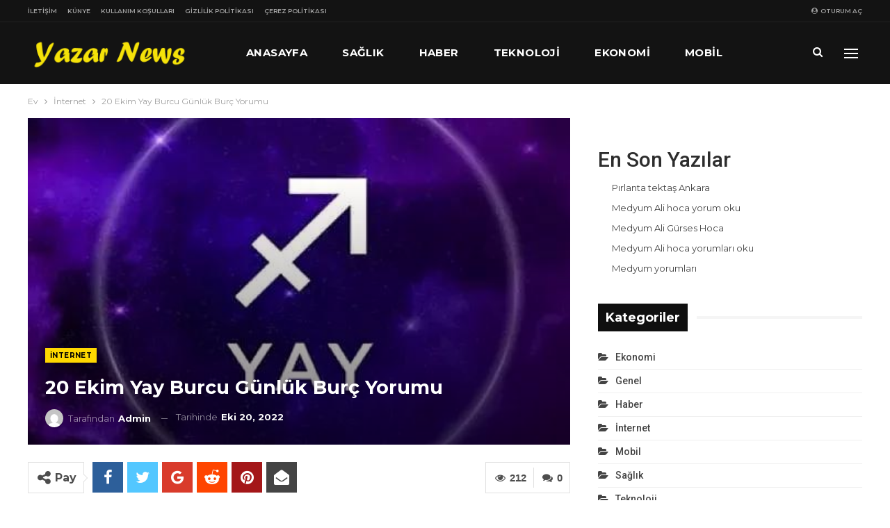

--- FILE ---
content_type: text/html; charset=UTF-8
request_url: https://yazarnews.com/20-ekim-yay-burcu-gunluk-burc-yorumu/
body_size: 95159
content:
	<!DOCTYPE html>
		<!--[if IE 8]>
	<html class="ie ie8" lang="tr" prefix="og: https://ogp.me/ns#"> <![endif]-->
	<!--[if IE 9]>
	<html class="ie ie9" lang="tr" prefix="og: https://ogp.me/ns#"> <![endif]-->
	<!--[if gt IE 9]><!-->
<html lang="tr" prefix="og: https://ogp.me/ns#"> <!--<![endif]-->
	<head>
				<meta charset="UTF-8">
		<meta http-equiv="X-UA-Compatible" content="IE=edge">
		<meta name="viewport" content="width=device-width, initial-scale=1.0">
		<link rel="pingback" href="https://yazarnews.com/xmlrpc.php"/>

		
<!-- Rank Math PRO tarafından Arama Motoru Optimizasyonu - https://s.rankmath.com/home -->
<title>20 Ekim Yay Burcu Günlük Burç Yorumu - Yazar News</title>
<meta name="description" content="20 Ekim Perşembe gününde burçları neler bekliyor? Günün en şanslı burcu hangisi? Günün en çıkarlı burcu hangisi? Günlük burç yorumlarına nazaran ..."/>
<meta name="robots" content="follow, index, max-snippet:-1, max-video-preview:-1, max-image-preview:large"/>
<link rel="canonical" href="https://yazarnews.com/20-ekim-yay-burcu-gunluk-burc-yorumu/" />
<meta property="og:locale" content="tr_TR" />
<meta property="og:type" content="article" />
<meta property="og:title" content="20 Ekim Yay Burcu Günlük Burç Yorumu - Yazar News" />
<meta property="og:description" content="20 Ekim Perşembe gününde burçları neler bekliyor? Günün en şanslı burcu hangisi? Günün en çıkarlı burcu hangisi? Günlük burç yorumlarına nazaran ..." />
<meta property="og:url" content="https://yazarnews.com/20-ekim-yay-burcu-gunluk-burc-yorumu/" />
<meta property="og:site_name" content="Yazar News" />
<meta property="article:section" content="İnternet" />
<meta property="og:image" content="https://yazarnews.com/wp-content/uploads/2022/10/20-ekim-yay-burcu-gunluk-burc-yorumu-gP76dTFM.jpg" />
<meta property="og:image:secure_url" content="https://yazarnews.com/wp-content/uploads/2022/10/20-ekim-yay-burcu-gunluk-burc-yorumu-gP76dTFM.jpg" />
<meta property="og:image:width" content="620" />
<meta property="og:image:height" content="297" />
<meta property="og:image:alt" content="20 Ekim Yay Burcu Günlük Burç Yorumu" />
<meta property="og:image:type" content="image/jpeg" />
<meta property="article:published_time" content="2022-10-20T08:48:05+00:00" />
<meta name="twitter:card" content="summary_large_image" />
<meta name="twitter:title" content="20 Ekim Yay Burcu Günlük Burç Yorumu - Yazar News" />
<meta name="twitter:description" content="20 Ekim Perşembe gününde burçları neler bekliyor? Günün en şanslı burcu hangisi? Günün en çıkarlı burcu hangisi? Günlük burç yorumlarına nazaran ..." />
<meta name="twitter:image" content="https://yazarnews.com/wp-content/uploads/2022/10/20-ekim-yay-burcu-gunluk-burc-yorumu-gP76dTFM.jpg" />
<meta name="twitter:label1" content="Written by" />
<meta name="twitter:data1" content="admin" />
<meta name="twitter:label2" content="Time to read" />
<meta name="twitter:data2" content="Less than a minute" />
<script type="application/ld+json" class="rank-math-schema-pro">{"@context":"https://schema.org","@graph":[{"@type":["Person","Organization"],"@id":"https://yazarnews.com/#person","name":"admin","logo":{"@type":"ImageObject","@id":"https://yazarnews.com/#logo","url":"https://yazarnews.com/wp-content/uploads/2022/08/standart-Logo-Tasarimi2.png","contentUrl":"https://yazarnews.com/wp-content/uploads/2022/08/standart-Logo-Tasarimi2.png","caption":"admin","inLanguage":"tr","width":"500","height":"104"},"image":{"@type":"ImageObject","@id":"https://yazarnews.com/#logo","url":"https://yazarnews.com/wp-content/uploads/2022/08/standart-Logo-Tasarimi2.png","contentUrl":"https://yazarnews.com/wp-content/uploads/2022/08/standart-Logo-Tasarimi2.png","caption":"admin","inLanguage":"tr","width":"500","height":"104"}},{"@type":"WebSite","@id":"https://yazarnews.com/#website","url":"https://yazarnews.com","name":"admin","publisher":{"@id":"https://yazarnews.com/#person"},"inLanguage":"tr"},{"@type":"ImageObject","@id":"https://yazarnews.com/wp-content/uploads/2022/10/20-ekim-yay-burcu-gunluk-burc-yorumu-gP76dTFM.jpg","url":"https://yazarnews.com/wp-content/uploads/2022/10/20-ekim-yay-burcu-gunluk-burc-yorumu-gP76dTFM.jpg","width":"620","height":"297","inLanguage":"tr"},{"@type":"WebPage","@id":"https://yazarnews.com/20-ekim-yay-burcu-gunluk-burc-yorumu/#webpage","url":"https://yazarnews.com/20-ekim-yay-burcu-gunluk-burc-yorumu/","name":"20 Ekim Yay Burcu G\u00fcnl\u00fck Bur\u00e7 Yorumu - Yazar News","datePublished":"2022-10-20T08:48:05+00:00","dateModified":"2022-10-20T08:48:05+00:00","isPartOf":{"@id":"https://yazarnews.com/#website"},"primaryImageOfPage":{"@id":"https://yazarnews.com/wp-content/uploads/2022/10/20-ekim-yay-burcu-gunluk-burc-yorumu-gP76dTFM.jpg"},"inLanguage":"tr"},{"@type":"Person","@id":"https://yazarnews.com/author/admin_8t26ap1g/","name":"admin","url":"https://yazarnews.com/author/admin_8t26ap1g/","image":{"@type":"ImageObject","@id":"https://secure.gravatar.com/avatar/e31abd710e83c3b820a542a633d809706ec7a7b033ab6fc47620a04d41ea8bf4?s=96&amp;d=mm&amp;r=g","url":"https://secure.gravatar.com/avatar/e31abd710e83c3b820a542a633d809706ec7a7b033ab6fc47620a04d41ea8bf4?s=96&amp;d=mm&amp;r=g","caption":"admin","inLanguage":"tr"},"sameAs":["https://yazarnews.com"]},{"@type":"BlogPosting","headline":"20 Ekim Yay Burcu G\u00fcnl\u00fck Bur\u00e7 Yorumu - Yazar News","datePublished":"2022-10-20T08:48:05+00:00","dateModified":"2022-10-20T08:48:05+00:00","articleSection":"\u0130nternet","author":{"@id":"https://yazarnews.com/author/admin_8t26ap1g/"},"publisher":{"@id":"https://yazarnews.com/#person"},"description":"20 Ekim Per\u015fembe g\u00fcn\u00fcnde bur\u00e7lar\u0131 neler bekliyor? G\u00fcn\u00fcn en \u015fansl\u0131 burcu hangisi? G\u00fcn\u00fcn en \u00e7\u0131karl\u0131 burcu hangisi?\u00a0G\u00fcnl\u00fck bur\u00e7\u00a0yorumlar\u0131na nazaran ...","name":"20 Ekim Yay Burcu G\u00fcnl\u00fck Bur\u00e7 Yorumu - Yazar News","@id":"https://yazarnews.com/20-ekim-yay-burcu-gunluk-burc-yorumu/#richSnippet","isPartOf":{"@id":"https://yazarnews.com/20-ekim-yay-burcu-gunluk-burc-yorumu/#webpage"},"image":{"@id":"https://yazarnews.com/wp-content/uploads/2022/10/20-ekim-yay-burcu-gunluk-burc-yorumu-gP76dTFM.jpg"},"inLanguage":"tr","mainEntityOfPage":{"@id":"https://yazarnews.com/20-ekim-yay-burcu-gunluk-burc-yorumu/#webpage"}}]}</script>
<!-- /Rank Math WordPress SEO eklentisi -->


<!-- Better Open Graph, Schema.org & Twitter Integration -->
<meta property="og:locale" content="tr_tr"/>
<meta property="og:site_name" content="Yazar News"/>
<meta property="og:url" content="https://yazarnews.com/20-ekim-yay-burcu-gunluk-burc-yorumu/"/>
<meta property="og:title" content="20 Ekim Yay Burcu Günlük Burç Yorumu"/>
<meta property="og:image" content="https://yazarnews.com/wp-content/uploads/2022/10/20-ekim-yay-burcu-gunluk-burc-yorumu-gP76dTFM.jpg"/>
<meta property="article:section" content="İnternet"/>
<meta property="og:description" content="20 Ekim Perşembe gününde burçları neler bekliyor? Günün en şanslı burcu hangisi? Günün en çıkarlı burcu hangisi? Günlük burç yorumlarına nazaran ..."/>
<meta property="og:type" content="article"/>
<meta name="twitter:card" content="summary"/>
<meta name="twitter:url" content="https://yazarnews.com/20-ekim-yay-burcu-gunluk-burc-yorumu/"/>
<meta name="twitter:title" content="20 Ekim Yay Burcu Günlük Burç Yorumu"/>
<meta name="twitter:description" content="20 Ekim Perşembe gününde burçları neler bekliyor? Günün en şanslı burcu hangisi? Günün en çıkarlı burcu hangisi? Günlük burç yorumlarına nazaran ..."/>
<meta name="twitter:image" content="https://yazarnews.com/wp-content/uploads/2022/10/20-ekim-yay-burcu-gunluk-burc-yorumu-gP76dTFM.jpg"/>
<!-- / Better Open Graph, Schema.org & Twitter Integration. -->
<link rel='dns-prefetch' href='//www.googletagmanager.com' />
<link rel='dns-prefetch' href='//fonts.googleapis.com' />
<link rel="alternate" type="application/rss+xml" title="Yazar News &raquo; akışı" href="https://yazarnews.com/feed/" />
<link rel="alternate" type="application/rss+xml" title="Yazar News &raquo; yorum akışı" href="https://yazarnews.com/comments/feed/" />
<link rel="alternate" type="application/rss+xml" title="Yazar News &raquo; 20 Ekim Yay Burcu Günlük Burç Yorumu yorum akışı" href="https://yazarnews.com/20-ekim-yay-burcu-gunluk-burc-yorumu/feed/" />
<link rel="alternate" title="oEmbed (JSON)" type="application/json+oembed" href="https://yazarnews.com/wp-json/oembed/1.0/embed?url=https%3A%2F%2Fyazarnews.com%2F20-ekim-yay-burcu-gunluk-burc-yorumu%2F" />
<link rel="alternate" title="oEmbed (XML)" type="text/xml+oembed" href="https://yazarnews.com/wp-json/oembed/1.0/embed?url=https%3A%2F%2Fyazarnews.com%2F20-ekim-yay-burcu-gunluk-burc-yorumu%2F&#038;format=xml" />
<style id='wp-img-auto-sizes-contain-inline-css' type='text/css'>
img:is([sizes=auto i],[sizes^="auto," i]){contain-intrinsic-size:3000px 1500px}
/*# sourceURL=wp-img-auto-sizes-contain-inline-css */
</style>
<style id='wp-emoji-styles-inline-css' type='text/css'>

	img.wp-smiley, img.emoji {
		display: inline !important;
		border: none !important;
		box-shadow: none !important;
		height: 1em !important;
		width: 1em !important;
		margin: 0 0.07em !important;
		vertical-align: -0.1em !important;
		background: none !important;
		padding: 0 !important;
	}
/*# sourceURL=wp-emoji-styles-inline-css */
</style>
<style id='wp-block-library-inline-css' type='text/css'>
:root{--wp-block-synced-color:#7a00df;--wp-block-synced-color--rgb:122,0,223;--wp-bound-block-color:var(--wp-block-synced-color);--wp-editor-canvas-background:#ddd;--wp-admin-theme-color:#007cba;--wp-admin-theme-color--rgb:0,124,186;--wp-admin-theme-color-darker-10:#006ba1;--wp-admin-theme-color-darker-10--rgb:0,107,160.5;--wp-admin-theme-color-darker-20:#005a87;--wp-admin-theme-color-darker-20--rgb:0,90,135;--wp-admin-border-width-focus:2px}@media (min-resolution:192dpi){:root{--wp-admin-border-width-focus:1.5px}}.wp-element-button{cursor:pointer}:root .has-very-light-gray-background-color{background-color:#eee}:root .has-very-dark-gray-background-color{background-color:#313131}:root .has-very-light-gray-color{color:#eee}:root .has-very-dark-gray-color{color:#313131}:root .has-vivid-green-cyan-to-vivid-cyan-blue-gradient-background{background:linear-gradient(135deg,#00d084,#0693e3)}:root .has-purple-crush-gradient-background{background:linear-gradient(135deg,#34e2e4,#4721fb 50%,#ab1dfe)}:root .has-hazy-dawn-gradient-background{background:linear-gradient(135deg,#faaca8,#dad0ec)}:root .has-subdued-olive-gradient-background{background:linear-gradient(135deg,#fafae1,#67a671)}:root .has-atomic-cream-gradient-background{background:linear-gradient(135deg,#fdd79a,#004a59)}:root .has-nightshade-gradient-background{background:linear-gradient(135deg,#330968,#31cdcf)}:root .has-midnight-gradient-background{background:linear-gradient(135deg,#020381,#2874fc)}:root{--wp--preset--font-size--normal:16px;--wp--preset--font-size--huge:42px}.has-regular-font-size{font-size:1em}.has-larger-font-size{font-size:2.625em}.has-normal-font-size{font-size:var(--wp--preset--font-size--normal)}.has-huge-font-size{font-size:var(--wp--preset--font-size--huge)}.has-text-align-center{text-align:center}.has-text-align-left{text-align:left}.has-text-align-right{text-align:right}.has-fit-text{white-space:nowrap!important}#end-resizable-editor-section{display:none}.aligncenter{clear:both}.items-justified-left{justify-content:flex-start}.items-justified-center{justify-content:center}.items-justified-right{justify-content:flex-end}.items-justified-space-between{justify-content:space-between}.screen-reader-text{border:0;clip-path:inset(50%);height:1px;margin:-1px;overflow:hidden;padding:0;position:absolute;width:1px;word-wrap:normal!important}.screen-reader-text:focus{background-color:#ddd;clip-path:none;color:#444;display:block;font-size:1em;height:auto;left:5px;line-height:normal;padding:15px 23px 14px;text-decoration:none;top:5px;width:auto;z-index:100000}html :where(.has-border-color){border-style:solid}html :where([style*=border-top-color]){border-top-style:solid}html :where([style*=border-right-color]){border-right-style:solid}html :where([style*=border-bottom-color]){border-bottom-style:solid}html :where([style*=border-left-color]){border-left-style:solid}html :where([style*=border-width]){border-style:solid}html :where([style*=border-top-width]){border-top-style:solid}html :where([style*=border-right-width]){border-right-style:solid}html :where([style*=border-bottom-width]){border-bottom-style:solid}html :where([style*=border-left-width]){border-left-style:solid}html :where(img[class*=wp-image-]){height:auto;max-width:100%}:where(figure){margin:0 0 1em}html :where(.is-position-sticky){--wp-admin--admin-bar--position-offset:var(--wp-admin--admin-bar--height,0px)}@media screen and (max-width:600px){html :where(.is-position-sticky){--wp-admin--admin-bar--position-offset:0px}}

/*# sourceURL=wp-block-library-inline-css */
</style><style id='wp-block-heading-inline-css' type='text/css'>
h1:where(.wp-block-heading).has-background,h2:where(.wp-block-heading).has-background,h3:where(.wp-block-heading).has-background,h4:where(.wp-block-heading).has-background,h5:where(.wp-block-heading).has-background,h6:where(.wp-block-heading).has-background{padding:1.25em 2.375em}h1.has-text-align-left[style*=writing-mode]:where([style*=vertical-lr]),h1.has-text-align-right[style*=writing-mode]:where([style*=vertical-rl]),h2.has-text-align-left[style*=writing-mode]:where([style*=vertical-lr]),h2.has-text-align-right[style*=writing-mode]:where([style*=vertical-rl]),h3.has-text-align-left[style*=writing-mode]:where([style*=vertical-lr]),h3.has-text-align-right[style*=writing-mode]:where([style*=vertical-rl]),h4.has-text-align-left[style*=writing-mode]:where([style*=vertical-lr]),h4.has-text-align-right[style*=writing-mode]:where([style*=vertical-rl]),h5.has-text-align-left[style*=writing-mode]:where([style*=vertical-lr]),h5.has-text-align-right[style*=writing-mode]:where([style*=vertical-rl]),h6.has-text-align-left[style*=writing-mode]:where([style*=vertical-lr]),h6.has-text-align-right[style*=writing-mode]:where([style*=vertical-rl]){rotate:180deg}
/*# sourceURL=https://yazarnews.com/wp-includes/blocks/heading/style.min.css */
</style>
<style id='wp-block-latest-posts-inline-css' type='text/css'>
.wp-block-latest-posts{box-sizing:border-box}.wp-block-latest-posts.alignleft{margin-right:2em}.wp-block-latest-posts.alignright{margin-left:2em}.wp-block-latest-posts.wp-block-latest-posts__list{list-style:none}.wp-block-latest-posts.wp-block-latest-posts__list li{clear:both;overflow-wrap:break-word}.wp-block-latest-posts.is-grid{display:flex;flex-wrap:wrap}.wp-block-latest-posts.is-grid li{margin:0 1.25em 1.25em 0;width:100%}@media (min-width:600px){.wp-block-latest-posts.columns-2 li{width:calc(50% - .625em)}.wp-block-latest-posts.columns-2 li:nth-child(2n){margin-right:0}.wp-block-latest-posts.columns-3 li{width:calc(33.33333% - .83333em)}.wp-block-latest-posts.columns-3 li:nth-child(3n){margin-right:0}.wp-block-latest-posts.columns-4 li{width:calc(25% - .9375em)}.wp-block-latest-posts.columns-4 li:nth-child(4n){margin-right:0}.wp-block-latest-posts.columns-5 li{width:calc(20% - 1em)}.wp-block-latest-posts.columns-5 li:nth-child(5n){margin-right:0}.wp-block-latest-posts.columns-6 li{width:calc(16.66667% - 1.04167em)}.wp-block-latest-posts.columns-6 li:nth-child(6n){margin-right:0}}:root :where(.wp-block-latest-posts.is-grid){padding:0}:root :where(.wp-block-latest-posts.wp-block-latest-posts__list){padding-left:0}.wp-block-latest-posts__post-author,.wp-block-latest-posts__post-date{display:block;font-size:.8125em}.wp-block-latest-posts__post-excerpt,.wp-block-latest-posts__post-full-content{margin-bottom:1em;margin-top:.5em}.wp-block-latest-posts__featured-image a{display:inline-block}.wp-block-latest-posts__featured-image img{height:auto;max-width:100%;width:auto}.wp-block-latest-posts__featured-image.alignleft{float:left;margin-right:1em}.wp-block-latest-posts__featured-image.alignright{float:right;margin-left:1em}.wp-block-latest-posts__featured-image.aligncenter{margin-bottom:1em;text-align:center}
/*# sourceURL=https://yazarnews.com/wp-includes/blocks/latest-posts/style.min.css */
</style>
<style id='wp-block-group-inline-css' type='text/css'>
.wp-block-group{box-sizing:border-box}:where(.wp-block-group.wp-block-group-is-layout-constrained){position:relative}
/*# sourceURL=https://yazarnews.com/wp-includes/blocks/group/style.min.css */
</style>
<style id='global-styles-inline-css' type='text/css'>
:root{--wp--preset--aspect-ratio--square: 1;--wp--preset--aspect-ratio--4-3: 4/3;--wp--preset--aspect-ratio--3-4: 3/4;--wp--preset--aspect-ratio--3-2: 3/2;--wp--preset--aspect-ratio--2-3: 2/3;--wp--preset--aspect-ratio--16-9: 16/9;--wp--preset--aspect-ratio--9-16: 9/16;--wp--preset--color--black: #000000;--wp--preset--color--cyan-bluish-gray: #abb8c3;--wp--preset--color--white: #ffffff;--wp--preset--color--pale-pink: #f78da7;--wp--preset--color--vivid-red: #cf2e2e;--wp--preset--color--luminous-vivid-orange: #ff6900;--wp--preset--color--luminous-vivid-amber: #fcb900;--wp--preset--color--light-green-cyan: #7bdcb5;--wp--preset--color--vivid-green-cyan: #00d084;--wp--preset--color--pale-cyan-blue: #8ed1fc;--wp--preset--color--vivid-cyan-blue: #0693e3;--wp--preset--color--vivid-purple: #9b51e0;--wp--preset--gradient--vivid-cyan-blue-to-vivid-purple: linear-gradient(135deg,rgb(6,147,227) 0%,rgb(155,81,224) 100%);--wp--preset--gradient--light-green-cyan-to-vivid-green-cyan: linear-gradient(135deg,rgb(122,220,180) 0%,rgb(0,208,130) 100%);--wp--preset--gradient--luminous-vivid-amber-to-luminous-vivid-orange: linear-gradient(135deg,rgb(252,185,0) 0%,rgb(255,105,0) 100%);--wp--preset--gradient--luminous-vivid-orange-to-vivid-red: linear-gradient(135deg,rgb(255,105,0) 0%,rgb(207,46,46) 100%);--wp--preset--gradient--very-light-gray-to-cyan-bluish-gray: linear-gradient(135deg,rgb(238,238,238) 0%,rgb(169,184,195) 100%);--wp--preset--gradient--cool-to-warm-spectrum: linear-gradient(135deg,rgb(74,234,220) 0%,rgb(151,120,209) 20%,rgb(207,42,186) 40%,rgb(238,44,130) 60%,rgb(251,105,98) 80%,rgb(254,248,76) 100%);--wp--preset--gradient--blush-light-purple: linear-gradient(135deg,rgb(255,206,236) 0%,rgb(152,150,240) 100%);--wp--preset--gradient--blush-bordeaux: linear-gradient(135deg,rgb(254,205,165) 0%,rgb(254,45,45) 50%,rgb(107,0,62) 100%);--wp--preset--gradient--luminous-dusk: linear-gradient(135deg,rgb(255,203,112) 0%,rgb(199,81,192) 50%,rgb(65,88,208) 100%);--wp--preset--gradient--pale-ocean: linear-gradient(135deg,rgb(255,245,203) 0%,rgb(182,227,212) 50%,rgb(51,167,181) 100%);--wp--preset--gradient--electric-grass: linear-gradient(135deg,rgb(202,248,128) 0%,rgb(113,206,126) 100%);--wp--preset--gradient--midnight: linear-gradient(135deg,rgb(2,3,129) 0%,rgb(40,116,252) 100%);--wp--preset--font-size--small: 13px;--wp--preset--font-size--medium: 20px;--wp--preset--font-size--large: 36px;--wp--preset--font-size--x-large: 42px;--wp--preset--spacing--20: 0.44rem;--wp--preset--spacing--30: 0.67rem;--wp--preset--spacing--40: 1rem;--wp--preset--spacing--50: 1.5rem;--wp--preset--spacing--60: 2.25rem;--wp--preset--spacing--70: 3.38rem;--wp--preset--spacing--80: 5.06rem;--wp--preset--shadow--natural: 6px 6px 9px rgba(0, 0, 0, 0.2);--wp--preset--shadow--deep: 12px 12px 50px rgba(0, 0, 0, 0.4);--wp--preset--shadow--sharp: 6px 6px 0px rgba(0, 0, 0, 0.2);--wp--preset--shadow--outlined: 6px 6px 0px -3px rgb(255, 255, 255), 6px 6px rgb(0, 0, 0);--wp--preset--shadow--crisp: 6px 6px 0px rgb(0, 0, 0);}:where(.is-layout-flex){gap: 0.5em;}:where(.is-layout-grid){gap: 0.5em;}body .is-layout-flex{display: flex;}.is-layout-flex{flex-wrap: wrap;align-items: center;}.is-layout-flex > :is(*, div){margin: 0;}body .is-layout-grid{display: grid;}.is-layout-grid > :is(*, div){margin: 0;}:where(.wp-block-columns.is-layout-flex){gap: 2em;}:where(.wp-block-columns.is-layout-grid){gap: 2em;}:where(.wp-block-post-template.is-layout-flex){gap: 1.25em;}:where(.wp-block-post-template.is-layout-grid){gap: 1.25em;}.has-black-color{color: var(--wp--preset--color--black) !important;}.has-cyan-bluish-gray-color{color: var(--wp--preset--color--cyan-bluish-gray) !important;}.has-white-color{color: var(--wp--preset--color--white) !important;}.has-pale-pink-color{color: var(--wp--preset--color--pale-pink) !important;}.has-vivid-red-color{color: var(--wp--preset--color--vivid-red) !important;}.has-luminous-vivid-orange-color{color: var(--wp--preset--color--luminous-vivid-orange) !important;}.has-luminous-vivid-amber-color{color: var(--wp--preset--color--luminous-vivid-amber) !important;}.has-light-green-cyan-color{color: var(--wp--preset--color--light-green-cyan) !important;}.has-vivid-green-cyan-color{color: var(--wp--preset--color--vivid-green-cyan) !important;}.has-pale-cyan-blue-color{color: var(--wp--preset--color--pale-cyan-blue) !important;}.has-vivid-cyan-blue-color{color: var(--wp--preset--color--vivid-cyan-blue) !important;}.has-vivid-purple-color{color: var(--wp--preset--color--vivid-purple) !important;}.has-black-background-color{background-color: var(--wp--preset--color--black) !important;}.has-cyan-bluish-gray-background-color{background-color: var(--wp--preset--color--cyan-bluish-gray) !important;}.has-white-background-color{background-color: var(--wp--preset--color--white) !important;}.has-pale-pink-background-color{background-color: var(--wp--preset--color--pale-pink) !important;}.has-vivid-red-background-color{background-color: var(--wp--preset--color--vivid-red) !important;}.has-luminous-vivid-orange-background-color{background-color: var(--wp--preset--color--luminous-vivid-orange) !important;}.has-luminous-vivid-amber-background-color{background-color: var(--wp--preset--color--luminous-vivid-amber) !important;}.has-light-green-cyan-background-color{background-color: var(--wp--preset--color--light-green-cyan) !important;}.has-vivid-green-cyan-background-color{background-color: var(--wp--preset--color--vivid-green-cyan) !important;}.has-pale-cyan-blue-background-color{background-color: var(--wp--preset--color--pale-cyan-blue) !important;}.has-vivid-cyan-blue-background-color{background-color: var(--wp--preset--color--vivid-cyan-blue) !important;}.has-vivid-purple-background-color{background-color: var(--wp--preset--color--vivid-purple) !important;}.has-black-border-color{border-color: var(--wp--preset--color--black) !important;}.has-cyan-bluish-gray-border-color{border-color: var(--wp--preset--color--cyan-bluish-gray) !important;}.has-white-border-color{border-color: var(--wp--preset--color--white) !important;}.has-pale-pink-border-color{border-color: var(--wp--preset--color--pale-pink) !important;}.has-vivid-red-border-color{border-color: var(--wp--preset--color--vivid-red) !important;}.has-luminous-vivid-orange-border-color{border-color: var(--wp--preset--color--luminous-vivid-orange) !important;}.has-luminous-vivid-amber-border-color{border-color: var(--wp--preset--color--luminous-vivid-amber) !important;}.has-light-green-cyan-border-color{border-color: var(--wp--preset--color--light-green-cyan) !important;}.has-vivid-green-cyan-border-color{border-color: var(--wp--preset--color--vivid-green-cyan) !important;}.has-pale-cyan-blue-border-color{border-color: var(--wp--preset--color--pale-cyan-blue) !important;}.has-vivid-cyan-blue-border-color{border-color: var(--wp--preset--color--vivid-cyan-blue) !important;}.has-vivid-purple-border-color{border-color: var(--wp--preset--color--vivid-purple) !important;}.has-vivid-cyan-blue-to-vivid-purple-gradient-background{background: var(--wp--preset--gradient--vivid-cyan-blue-to-vivid-purple) !important;}.has-light-green-cyan-to-vivid-green-cyan-gradient-background{background: var(--wp--preset--gradient--light-green-cyan-to-vivid-green-cyan) !important;}.has-luminous-vivid-amber-to-luminous-vivid-orange-gradient-background{background: var(--wp--preset--gradient--luminous-vivid-amber-to-luminous-vivid-orange) !important;}.has-luminous-vivid-orange-to-vivid-red-gradient-background{background: var(--wp--preset--gradient--luminous-vivid-orange-to-vivid-red) !important;}.has-very-light-gray-to-cyan-bluish-gray-gradient-background{background: var(--wp--preset--gradient--very-light-gray-to-cyan-bluish-gray) !important;}.has-cool-to-warm-spectrum-gradient-background{background: var(--wp--preset--gradient--cool-to-warm-spectrum) !important;}.has-blush-light-purple-gradient-background{background: var(--wp--preset--gradient--blush-light-purple) !important;}.has-blush-bordeaux-gradient-background{background: var(--wp--preset--gradient--blush-bordeaux) !important;}.has-luminous-dusk-gradient-background{background: var(--wp--preset--gradient--luminous-dusk) !important;}.has-pale-ocean-gradient-background{background: var(--wp--preset--gradient--pale-ocean) !important;}.has-electric-grass-gradient-background{background: var(--wp--preset--gradient--electric-grass) !important;}.has-midnight-gradient-background{background: var(--wp--preset--gradient--midnight) !important;}.has-small-font-size{font-size: var(--wp--preset--font-size--small) !important;}.has-medium-font-size{font-size: var(--wp--preset--font-size--medium) !important;}.has-large-font-size{font-size: var(--wp--preset--font-size--large) !important;}.has-x-large-font-size{font-size: var(--wp--preset--font-size--x-large) !important;}
/*# sourceURL=global-styles-inline-css */
</style>

<style id='classic-theme-styles-inline-css' type='text/css'>
/*! This file is auto-generated */
.wp-block-button__link{color:#fff;background-color:#32373c;border-radius:9999px;box-shadow:none;text-decoration:none;padding:calc(.667em + 2px) calc(1.333em + 2px);font-size:1.125em}.wp-block-file__button{background:#32373c;color:#fff;text-decoration:none}
/*# sourceURL=/wp-includes/css/classic-themes.min.css */
</style>
<link rel='stylesheet' id='contact-form-7-css' href='https://yazarnews.com/wp-content/plugins/contact-form-7/includes/css/styles.css?ver=5.7.7' type='text/css' media='all' />
<link rel='stylesheet' id='better-framework-main-fonts-css' href='https://fonts.googleapis.com/css?family=Montserrat:400,700,500,600%7CRoboto:500,400,400italic&#038;display=swap' type='text/css' media='all' />
<script type="text/javascript" src="https://yazarnews.com/wp-includes/js/jquery/jquery.min.js?ver=3.7.1" id="jquery-core-js"></script>
<script type="text/javascript" src="https://yazarnews.com/wp-includes/js/jquery/jquery-migrate.min.js?ver=3.4.1" id="jquery-migrate-js"></script>

<!-- Google Analytics snippet added by Site Kit -->
<script type="text/javascript" src="https://www.googletagmanager.com/gtag/js?id=UA-239002282-1" id="google_gtagjs-js" async></script>
<script type="text/javascript" id="google_gtagjs-js-after">
/* <![CDATA[ */
window.dataLayer = window.dataLayer || [];function gtag(){dataLayer.push(arguments);}
gtag('set', 'linker', {"domains":["yazarnews.com"]} );
gtag("js", new Date());
gtag("set", "developer_id.dZTNiMT", true);
gtag("config", "UA-239002282-1", {"anonymize_ip":true});
gtag("config", "G-ZK22PBEDKV");
//# sourceURL=google_gtagjs-js-after
/* ]]> */
</script>

<!-- End Google Analytics snippet added by Site Kit -->
<link rel="https://api.w.org/" href="https://yazarnews.com/wp-json/" /><link rel="alternate" title="JSON" type="application/json" href="https://yazarnews.com/wp-json/wp/v2/posts/6025" /><link rel="EditURI" type="application/rsd+xml" title="RSD" href="https://yazarnews.com/xmlrpc.php?rsd" />
<meta name="generator" content="WordPress 6.9" />
<link rel='shortlink' href='https://yazarnews.com/?p=6025' />
<meta name="generator" content="Site Kit by Google 1.115.0" /><meta name="generator" content="Powered by WPBakery Page Builder - drag and drop page builder for WordPress."/>
<script type="application/ld+json">{
    "@context": "http://schema.org/",
    "@type": "Organization",
    "@id": "#organization",
    "logo": {
        "@type": "ImageObject",
        "url": "https://yazarnews.com/wp-content/uploads/2022/08/standart-Logo-Tasarimi1.png"
    },
    "url": "https://yazarnews.com/",
    "name": "Yazar News",
    "description": "Yeni Nesil Blog Sitesi"
}</script>
<script type="application/ld+json">{
    "@context": "http://schema.org/",
    "@type": "WebSite",
    "name": "Yazar News",
    "alternateName": "Yeni Nesil Blog Sitesi",
    "url": "https://yazarnews.com/"
}</script>
<script type="application/ld+json">{
    "@context": "http://schema.org/",
    "@type": "BlogPosting",
    "headline": "20 Ekim Yay Burcu G\u00fcnl\u00fck Bur\u00e7 Yorumu",
    "description": "20 Ekim Per\u015fembe g\u00fcn\u00fcnde bur\u00e7lar\u0131 neler bekliyor? G\u00fcn\u00fcn en \u015fansl\u0131 burcu hangisi? G\u00fcn\u00fcn en \u00e7\u0131karl\u0131 burcu hangisi?\u00a0G\u00fcnl\u00fck bur\u00e7\u00a0yorumlar\u0131na nazaran ...",
    "datePublished": "2022-10-20",
    "dateModified": "2022-10-20",
    "author": {
        "@type": "Person",
        "@id": "#person-admin",
        "name": "admin"
    },
    "image": "https://yazarnews.com/wp-content/uploads/2022/10/20-ekim-yay-burcu-gunluk-burc-yorumu-gP76dTFM.jpg",
    "interactionStatistic": [
        {
            "@type": "InteractionCounter",
            "interactionType": "http://schema.org/CommentAction",
            "userInteractionCount": "0"
        }
    ],
    "publisher": {
        "@id": "#organization"
    },
    "mainEntityOfPage": "https://yazarnews.com/20-ekim-yay-burcu-gunluk-burc-yorumu/"
}</script>
<link rel='stylesheet' id='bf-minifed-css-1' href='https://yazarnews.com/wp-content/bs-booster-cache/0181efe210cbd828254e59a35e8127d3.css' type='text/css' media='all' />
<link rel='stylesheet' id='7.11.0-1768174440' href='https://yazarnews.com/wp-content/bs-booster-cache/f383ccd0c0110c5d02b5b5393547872e.css' type='text/css' media='all' />
<noscript><style> .wpb_animate_when_almost_visible { opacity: 1; }</style></noscript>	</head>

<body class="wp-singular post-template-default single single-post postid-6025 single-format-standard wp-theme-publisher bs-theme bs-publisher bs-publisher-bold-mag active-light-box ltr close-rh page-layout-2-col page-layout-2-col-right full-width active-sticky-sidebar main-menu-sticky-smart main-menu-full-width active-ajax-search single-prim-cat-6 single-cat-6  wpb-js-composer js-comp-ver-6.7.0 vc_responsive bs-ll-a" dir="ltr">
<div class="off-canvas-overlay"></div>
<div class="off-canvas-container left skin-dark">
	<div class="off-canvas-inner">
		<span class="canvas-close"><i></i></span>
					<div class="off-canvas-header">
								<div class="site-description">Ultimate magazine theme for WordPress.</div>
			</div>
						<div class="off-canvas-search">
				<form role="search" method="get" action="https://yazarnews.com">
					<input type="text" name="s" value=""
					       placeholder="Arama...">
					<i class="fa fa-search"></i>
				</form>
			</div>
						<div class="off-canvas-menu">
				<div class="off-canvas-menu-fallback"></div>
			</div>
						<div class="off_canvas_footer">
				<div class="off_canvas_footer-info entry-content">
									</div>
			</div>
				</div>
</div>
		<div class="main-wrap content-main-wrap">
			<header id="header" class="site-header header-style-8 full-width" itemscope="itemscope" itemtype="https://schema.org/WPHeader">
		<section class="topbar topbar-style-1 hidden-xs hidden-xs">
	<div class="content-wrap">
		<div class="container">
			<div class="topbar-inner clearfix">

									<div class="section-links">
													<a class="topbar-sign-in "
							   data-toggle="modal" data-target="#bsLoginModal">
								<i class="fa fa-user-circle"></i> oturum aç							</a>

							<div class="modal sign-in-modal fade" id="bsLoginModal" tabindex="-1" role="dialog"
							     style="display: none">
								<div class="modal-dialog" role="document">
									<div class="modal-content">
											<span class="close-modal" data-dismiss="modal" aria-label="Close"><i
														class="fa fa-close"></i></span>
										<div class="modal-body">
											<div id="form_51063_" class="bs-shortcode bs-login-shortcode ">
		<div class="bs-login bs-type-login"  style="display:none">

					<div class="bs-login-panel bs-login-sign-panel bs-current-login-panel">
								<form name="loginform"
				      action="https://yazarnews.com/wp-login.php" method="post">

					
					<div class="login-header">
						<span class="login-icon fa fa-user-circle main-color"></span>
						<p>giriş...</p>
					</div>
					
					<div class="login-field login-username">
						<input type="text" name="log" id="form_51063_user_login" class="input"
						       value="" size="20"
						       placeholder="Kullanıcı adı ya da email..." required/>
					</div>

					<div class="login-field login-password">
						<input type="password" name="pwd" id="form_51063_user_pass"
						       class="input"
						       value="" size="20" placeholder="Parola..."
						       required/>
					</div>

					
					<div class="login-field">
						<a href="https://yazarnews.com/wp-login.php?action=lostpassword&redirect_to=https%3A%2F%2Fyazarnews.com%2F20-ekim-yay-burcu-gunluk-burc-yorumu%2F"
						   class="go-reset-panel">Şifreyi unut?</a>

													<span class="login-remember">
							<input class="remember-checkbox" name="rememberme" type="checkbox"
							       id="form_51063_rememberme"
							       value="forever"  />
							<label class="remember-label">Beni Hatırla</label>
						</span>
											</div>

					
					<div class="login-field login-submit">
						<input type="submit" name="wp-submit"
						       class="button-primary login-btn"
						       value="Oturum aç"/>
						<input type="hidden" name="redirect_to" value="https://yazarnews.com/20-ekim-yay-burcu-gunluk-burc-yorumu/"/>
					</div>

									</form>
			</div>

			<div class="bs-login-panel bs-login-reset-panel">

				<span class="go-login-panel"><i
							class="fa fa-angle-left"></i> oturum aç</span>

				<div class="bs-login-reset-panel-inner">
					<div class="login-header">
						<span class="login-icon fa fa-support"></span>
						<p>Şifreni kurtar.</p>
						<p>Bir parola size e-posta ile gönderilecektir.</p>
					</div>
										<form name="lostpasswordform" id="form_51063_lostpasswordform"
					      action="https://yazarnews.com/wp-login.php?action=lostpassword"
					      method="post">

						<div class="login-field reset-username">
							<input type="text" name="user_login" class="input" value=""
							       placeholder="Kullanıcı adı ya da email..."
							       required/>
						</div>

						
						<div class="login-field reset-submit">

							<input type="hidden" name="redirect_to" value=""/>
							<input type="submit" name="wp-submit" class="login-btn"
							       value="Şifremi Gönder"/>

						</div>
					</form>
				</div>
			</div>
			</div>
	</div>
										</div>
									</div>
								</div>
							</div>
												</div>
				
				<div class="section-menu">
						<div id="menu-top" class="menu top-menu-wrapper" role="navigation" itemscope="itemscope" itemtype="https://schema.org/SiteNavigationElement">
		<nav class="top-menu-container">

			<ul id="top-navigation" class="top-menu menu clearfix bsm-pure">
				<li id="menu-item-35" class="menu-item menu-item-type-post_type menu-item-object-page better-anim-fade menu-item-35"><a href="https://yazarnews.com/iletisim/">İletişim</a></li>
<li id="menu-item-34" class="menu-item menu-item-type-post_type menu-item-object-page better-anim-fade menu-item-34"><a href="https://yazarnews.com/kunye/">Künye</a></li>
<li id="menu-item-33" class="menu-item menu-item-type-post_type menu-item-object-page better-anim-fade menu-item-33"><a href="https://yazarnews.com/kullanim-kosullari/">Kullanım Koşulları</a></li>
<li id="menu-item-32" class="menu-item menu-item-type-post_type menu-item-object-page menu-item-privacy-policy better-anim-fade menu-item-32"><a href="https://yazarnews.com/gizlilik-politikasi/">Gizlilik Politikası</a></li>
<li id="menu-item-31" class="menu-item menu-item-type-post_type menu-item-object-page better-anim-fade menu-item-31"><a href="https://yazarnews.com/cerez-politikasi/">Çerez Politikası</a></li>
			</ul>

		</nav>
	</div>
				</div>
			</div>
		</div>
	</div>
</section>
		<div class="content-wrap">
			<div class="container">
				<div class="header-inner clearfix">
					<div id="site-branding" class="site-branding">
	<p  id="site-title" class="logo h1 img-logo">
	<a href="https://yazarnews.com/" itemprop="url" rel="home">
					<img id="site-logo" src="https://yazarnews.com/wp-content/uploads/2022/08/standart-Logo-Tasarimi1.png"
			     alt="Yazar News"  />

			<span class="site-title">Yazar News - Yeni Nesil Blog Sitesi</span>
				</a>
</p>
</div><!-- .site-branding -->
<nav id="menu-main" class="menu main-menu-container  show-search-item show-off-canvas menu-actions-btn-width-2" role="navigation" itemscope="itemscope" itemtype="https://schema.org/SiteNavigationElement">
			<div class="menu-action-buttons width-2">
							<div class="off-canvas-menu-icon-container off-icon-left">
					<div class="off-canvas-menu-icon">
						<div class="off-canvas-menu-icon-el"></div>
					</div>
				</div>
								<div class="search-container close">
					<span class="search-handler"><i class="fa fa-search"></i></span>

					<div class="search-box clearfix">
						<form role="search" method="get" class="search-form clearfix" action="https://yazarnews.com">
	<input type="search" class="search-field"
	       placeholder="Arama..."
	       value="" name="s"
	       title="Aramak:"
	       autocomplete="off">
	<input type="submit" class="search-submit" value="Arama">
</form><!-- .search-form -->
					</div>
				</div>
						</div>
			<ul id="main-navigation" class="main-menu menu bsm-pure clearfix">
		<li id="menu-item-142" class="menu-item menu-item-type-custom menu-item-object-custom menu-item-home better-anim-fade menu-item-142"><a href="https://yazarnews.com">Anasayfa</a></li>
<li id="menu-item-42" class="menu-item menu-item-type-taxonomy menu-item-object-category menu-term-9 better-anim-fade menu-item-42"><a href="https://yazarnews.com/kategori/saglik/">Sağlık</a></li>
<li id="menu-item-39" class="menu-item menu-item-type-taxonomy menu-item-object-category menu-term-10 better-anim-fade menu-item-39"><a href="https://yazarnews.com/kategori/haber/">Haber</a></li>
<li id="menu-item-43" class="menu-item menu-item-type-taxonomy menu-item-object-category menu-term-8 better-anim-fade menu-item-43"><a href="https://yazarnews.com/kategori/teknoloji/">Teknoloji</a></li>
<li id="menu-item-6642" class="menu-item menu-item-type-taxonomy menu-item-object-category menu-term-160 better-anim-fade menu-item-6642"><a href="https://yazarnews.com/kategori/ekonomi/">Ekonomi</a></li>
<li id="menu-item-41" class="menu-item menu-item-type-taxonomy menu-item-object-category menu-term-7 better-anim-fade menu-item-41"><a href="https://yazarnews.com/kategori/mobil/">Mobil</a></li>
<li id="menu-item-40" class="menu-item menu-item-type-taxonomy menu-item-object-category current-post-ancestor current-menu-parent current-post-parent menu-term-6 better-anim-fade menu-item-40"><a href="https://yazarnews.com/kategori/internet/">İnternet</a></li>
<li id="menu-item-38" class="menu-item menu-item-type-taxonomy menu-item-object-category menu-term-4 better-anim-fade menu-item-38"><a href="https://yazarnews.com/kategori/genel/">Genel</a></li>
	</ul><!-- #main-navigation -->
</nav><!-- .main-menu-container -->
				</div>
			</div>
		</div>
	</header><!-- .header -->
	<div class="rh-header clearfix dark deferred-block-exclude">
		<div class="rh-container clearfix">

			<div class="menu-container close">
				<span class="menu-handler"><span class="lines"></span></span>
			</div><!-- .menu-container -->

			<div class="logo-container rh-img-logo">
				<a href="https://yazarnews.com/" itemprop="url" rel="home">
											<img src="https://yazarnews.com/wp-content/uploads/2022/08/standart-Logo-Tasarimi1.png"
						     alt="Yazar News"  />				</a>
			</div><!-- .logo-container -->
		</div><!-- .rh-container -->
	</div><!-- .rh-header -->
<nav role="navigation" aria-label="Breadcrumbs" class="bf-breadcrumb clearfix bc-top-style"><div class="container bf-breadcrumb-container"><ul class="bf-breadcrumb-items" itemscope itemtype="http://schema.org/BreadcrumbList"><meta name="numberOfItems" content="3" /><meta name="itemListOrder" content="Ascending" /><li itemprop="itemListElement" itemscope itemtype="http://schema.org/ListItem" class="bf-breadcrumb-item bf-breadcrumb-begin"><a itemprop="item" href="https://yazarnews.com" rel="home"><span itemprop="name">Ev</span></a><meta itemprop="position" content="1" /></li><li itemprop="itemListElement" itemscope itemtype="http://schema.org/ListItem" class="bf-breadcrumb-item"><a itemprop="item" href="https://yazarnews.com/kategori/internet/" ><span itemprop="name">İnternet</span></a><meta itemprop="position" content="2" /></li><li itemprop="itemListElement" itemscope itemtype="http://schema.org/ListItem" class="bf-breadcrumb-item bf-breadcrumb-end"><span itemprop="name">20 Ekim Yay Burcu Günlük Burç Yorumu</span><meta itemprop="item" content="https://yazarnews.com/20-ekim-yay-burcu-gunluk-burc-yorumu/"/><meta itemprop="position" content="3" /></li></ul></div></nav><div class="content-wrap">
		<main id="content" class="content-container">

		<div class="container layout-2-col layout-2-col-1 layout-right-sidebar layout-bc-before post-template-11">

			<div class="row main-section">
										<div class="col-sm-8 content-column">
							<div class="single-container">
																<article id="post-6025" class="post-6025 post type-post status-publish format-standard has-post-thumbnail  category-internet single-post-content">
									<div
											class="post-header post-tp-11-header bs-lazy wfi"  title="20 Ekim Yay Burcu Günlük Burç Yorumu" data-src="https://yazarnews.com/wp-content/uploads/2022/10/20-ekim-yay-burcu-gunluk-burc-yorumu-gP76dTFM.jpg" data-bs-srcset="{&quot;baseurl&quot;:&quot;https:\/\/yazarnews.com\/wp-content\/uploads\/2022\/10\/&quot;,&quot;sizes&quot;:{&quot;210&quot;:&quot;20-ekim-yay-burcu-gunluk-burc-yorumu-gP76dTFM-210x136.jpg&quot;,&quot;279&quot;:&quot;20-ekim-yay-burcu-gunluk-burc-yorumu-gP76dTFM-279x220.jpg&quot;,&quot;357&quot;:&quot;20-ekim-yay-burcu-gunluk-burc-yorumu-gP76dTFM-357x210.jpg&quot;,&quot;620&quot;:&quot;20-ekim-yay-burcu-gunluk-burc-yorumu-gP76dTFM.jpg&quot;}}">
										<div class="post-header-inner">
											<div class="post-header-title">
												<div class="term-badges floated"><span class="term-badge term-6"><a href="https://yazarnews.com/kategori/internet/">İnternet</a></span></div>												<h1 class="single-post-title">
													<span class="post-title" itemprop="headline">20 Ekim Yay Burcu Günlük Burç Yorumu</span>
												</h1>
												<div class="post-meta single-post-meta">
			<a href="https://yazarnews.com/author/admin_8t26ap1g/"
		   title="Yazar Makalelerine Göz At"
		   class="post-author-a post-author-avatar">
			<img alt=''  data-src='https://secure.gravatar.com/avatar/e31abd710e83c3b820a542a633d809706ec7a7b033ab6fc47620a04d41ea8bf4?s=26&d=mm&r=g' class='avatar avatar-26 photo avatar-default' height='26' width='26' /><span class="post-author-name">tarafından <b>admin</b></span>		</a>
					<span class="time"><time class="post-published updated"
			                         datetime="2022-10-20T08:48:05+00:00">Tarihinde <b>Eki 20, 2022</b></time></span>
			</div>
											</div>
										</div>
																			</div>
											<div class="post-share single-post-share top-share clearfix style-5">
			<div class="post-share-btn-group">
				<a href="https://yazarnews.com/20-ekim-yay-burcu-gunluk-burc-yorumu/#respond" class="post-share-btn post-share-btn-comments comments" title="Hakkında bir yorum bırakın: &quot;20 Ekim Yay Burcu Günlük Burç Yorumu&quot;"><i class="bf-icon fa fa-comments" aria-hidden="true"></i> <b class="number">0</b></a><span class="views post-share-btn post-share-btn-views rank-default" data-bpv-post="6025"><i class="bf-icon  fa fa-eye"></i> <b class="number">211</b></span>			</div>
						<div class="share-handler-wrap ">
				<span class="share-handler post-share-btn rank-default">
					<i class="bf-icon  fa fa-share-alt"></i>						<b class="text">Pay</b>
										</span>
				<span class="social-item facebook"><a href="https://www.facebook.com/sharer.php?u=https%3A%2F%2Fyazarnews.com%2F20-ekim-yay-burcu-gunluk-burc-yorumu%2F" target="_blank" rel="nofollow noreferrer" class="bs-button-el" onclick="window.open(this.href, 'share-facebook','left=50,top=50,width=600,height=320,toolbar=0'); return false;"><span class="icon"><i class="bf-icon fa fa-facebook"></i></span></a></span><span class="social-item twitter"><a href="https://twitter.com/share?text=20 Ekim Yay Burcu Günlük Burç Yorumu&url=https%3A%2F%2Fyazarnews.com%2F20-ekim-yay-burcu-gunluk-burc-yorumu%2F" target="_blank" rel="nofollow noreferrer" class="bs-button-el" onclick="window.open(this.href, 'share-twitter','left=50,top=50,width=600,height=320,toolbar=0'); return false;"><span class="icon"><i class="bf-icon fa fa-twitter"></i></span></a></span><span class="social-item google_plus"><a href="https://plus.google.com/share?url=https%3A%2F%2Fyazarnews.com%2F20-ekim-yay-burcu-gunluk-burc-yorumu%2F" target="_blank" rel="nofollow noreferrer" class="bs-button-el" onclick="window.open(this.href, 'share-google_plus','left=50,top=50,width=600,height=320,toolbar=0'); return false;"><span class="icon"><i class="bf-icon fa fa-google"></i></span></a></span><span class="social-item reddit"><a href="https://reddit.com/submit?url=https%3A%2F%2Fyazarnews.com%2F20-ekim-yay-burcu-gunluk-burc-yorumu%2F&title=20 Ekim Yay Burcu Günlük Burç Yorumu" target="_blank" rel="nofollow noreferrer" class="bs-button-el" onclick="window.open(this.href, 'share-reddit','left=50,top=50,width=600,height=320,toolbar=0'); return false;"><span class="icon"><i class="bf-icon fa fa-reddit-alien"></i></span></a></span><span class="social-item whatsapp"><a href="whatsapp://send?text=20 Ekim Yay Burcu Günlük Burç Yorumu %0A%0A https%3A%2F%2Fyazarnews.com%2F20-ekim-yay-burcu-gunluk-burc-yorumu%2F" target="_blank" rel="nofollow noreferrer" class="bs-button-el" onclick="window.open(this.href, 'share-whatsapp','left=50,top=50,width=600,height=320,toolbar=0'); return false;"><span class="icon"><i class="bf-icon fa fa-whatsapp"></i></span></a></span><span class="social-item pinterest"><a href="https://pinterest.com/pin/create/button/?url=https%3A%2F%2Fyazarnews.com%2F20-ekim-yay-burcu-gunluk-burc-yorumu%2F&media=https://yazarnews.com/wp-content/uploads/2022/10/20-ekim-yay-burcu-gunluk-burc-yorumu-gP76dTFM.jpg&description=20 Ekim Yay Burcu Günlük Burç Yorumu" target="_blank" rel="nofollow noreferrer" class="bs-button-el" onclick="window.open(this.href, 'share-pinterest','left=50,top=50,width=600,height=320,toolbar=0'); return false;"><span class="icon"><i class="bf-icon fa fa-pinterest"></i></span></a></span><span class="social-item email"><a href="mailto:?subject=20 Ekim Yay Burcu Günlük Burç Yorumu&body=https%3A%2F%2Fyazarnews.com%2F20-ekim-yay-burcu-gunluk-burc-yorumu%2F" target="_blank" rel="nofollow noreferrer" class="bs-button-el" onclick="window.open(this.href, 'share-email','left=50,top=50,width=600,height=320,toolbar=0'); return false;"><span class="icon"><i class="bf-icon fa fa-envelope-open"></i></span></a></span></div>		</div>
											<div class="entry-content clearfix single-post-content">
										<div>
<div>
<p><b><strong>20 Ekim Perşembe gününde burçları neler bekliyor? Günün en şanslı burcu hangisi? Günün en çıkarlı burcu hangisi? Günlük burç yorumlarına nazaran Yay burcunun 20 Ekim Perşembe </strong><strong>günü nasıl geçecek? İşte yeni günde aşk, sıhhat, meslek ve para bahislerinde burcunuzun yorumları&#8230;</strong></b></p>
</div></div>
<p><b>Sevgili Yay ve Yay Yükselenler;</b></p>
<figure>
<div><img decoding="async" src="https://img-s1.onedio.com/id-62ef3a547c8c1b1b2672790f/rev-0/w-635/f-jpg/s-67c4ff46953ced56fcf803d1689d8e25da2c5554.jpg"/></div>
<p>Sevgili Yay, bugün senin için toplumsal hayatın, arkadaşların, ikili münasebetlerin ve evliliğin değer kazanıyor. Toplumsal hayatının hareketli olacağı bir gün. Günün birinci yarısında ikili bağlar ve toplumsal alakaların açısından hareketli bir gün. Eşinle, partnerinle ve arkadaşlarınla sosyalleşebilirsin. Gün genelinde ise ilgilerin içerisinde biraz baskı hissedebilirsin. Manipülasyona, baskıya ve çekişmelere açık bir tesir var. İrtibatta ise ağzından çıkacak kelamlara dikkat etmen gerek, diğerlerinde yara açabilirsin. Birebir vakitte bir arkadaşının yahut çocuğunun sıhhati ile ilgili de bir gündemin olabilir. Sevgiyle kal.</p>
</figure>
									</div>
											<div class="post-share single-post-share bottom-share clearfix style-5">
			<div class="post-share-btn-group">
				<a href="https://yazarnews.com/20-ekim-yay-burcu-gunluk-burc-yorumu/#respond" class="post-share-btn post-share-btn-comments comments" title="Hakkında bir yorum bırakın: &quot;20 Ekim Yay Burcu Günlük Burç Yorumu&quot;"><i class="bf-icon fa fa-comments" aria-hidden="true"></i> <b class="number">0</b></a><span class="views post-share-btn post-share-btn-views rank-default" data-bpv-post="6025"><i class="bf-icon  fa fa-eye"></i> <b class="number">211</b></span>			</div>
						<div class="share-handler-wrap ">
				<span class="share-handler post-share-btn rank-default">
					<i class="bf-icon  fa fa-share-alt"></i>						<b class="text">Pay</b>
										</span>
				<span class="social-item facebook"><a href="https://www.facebook.com/sharer.php?u=https%3A%2F%2Fyazarnews.com%2F20-ekim-yay-burcu-gunluk-burc-yorumu%2F" target="_blank" rel="nofollow noreferrer" class="bs-button-el" onclick="window.open(this.href, 'share-facebook','left=50,top=50,width=600,height=320,toolbar=0'); return false;"><span class="icon"><i class="bf-icon fa fa-facebook"></i></span></a></span><span class="social-item twitter"><a href="https://twitter.com/share?text=20 Ekim Yay Burcu Günlük Burç Yorumu&url=https%3A%2F%2Fyazarnews.com%2F20-ekim-yay-burcu-gunluk-burc-yorumu%2F" target="_blank" rel="nofollow noreferrer" class="bs-button-el" onclick="window.open(this.href, 'share-twitter','left=50,top=50,width=600,height=320,toolbar=0'); return false;"><span class="icon"><i class="bf-icon fa fa-twitter"></i></span></a></span><span class="social-item google_plus"><a href="https://plus.google.com/share?url=https%3A%2F%2Fyazarnews.com%2F20-ekim-yay-burcu-gunluk-burc-yorumu%2F" target="_blank" rel="nofollow noreferrer" class="bs-button-el" onclick="window.open(this.href, 'share-google_plus','left=50,top=50,width=600,height=320,toolbar=0'); return false;"><span class="icon"><i class="bf-icon fa fa-google"></i></span></a></span><span class="social-item reddit"><a href="https://reddit.com/submit?url=https%3A%2F%2Fyazarnews.com%2F20-ekim-yay-burcu-gunluk-burc-yorumu%2F&title=20 Ekim Yay Burcu Günlük Burç Yorumu" target="_blank" rel="nofollow noreferrer" class="bs-button-el" onclick="window.open(this.href, 'share-reddit','left=50,top=50,width=600,height=320,toolbar=0'); return false;"><span class="icon"><i class="bf-icon fa fa-reddit-alien"></i></span></a></span><span class="social-item whatsapp"><a href="whatsapp://send?text=20 Ekim Yay Burcu Günlük Burç Yorumu %0A%0A https%3A%2F%2Fyazarnews.com%2F20-ekim-yay-burcu-gunluk-burc-yorumu%2F" target="_blank" rel="nofollow noreferrer" class="bs-button-el" onclick="window.open(this.href, 'share-whatsapp','left=50,top=50,width=600,height=320,toolbar=0'); return false;"><span class="icon"><i class="bf-icon fa fa-whatsapp"></i></span></a></span><span class="social-item pinterest"><a href="https://pinterest.com/pin/create/button/?url=https%3A%2F%2Fyazarnews.com%2F20-ekim-yay-burcu-gunluk-burc-yorumu%2F&media=https://yazarnews.com/wp-content/uploads/2022/10/20-ekim-yay-burcu-gunluk-burc-yorumu-gP76dTFM.jpg&description=20 Ekim Yay Burcu Günlük Burç Yorumu" target="_blank" rel="nofollow noreferrer" class="bs-button-el" onclick="window.open(this.href, 'share-pinterest','left=50,top=50,width=600,height=320,toolbar=0'); return false;"><span class="icon"><i class="bf-icon fa fa-pinterest"></i></span></a></span><span class="social-item email"><a href="mailto:?subject=20 Ekim Yay Burcu Günlük Burç Yorumu&body=https%3A%2F%2Fyazarnews.com%2F20-ekim-yay-burcu-gunluk-burc-yorumu%2F" target="_blank" rel="nofollow noreferrer" class="bs-button-el" onclick="window.open(this.href, 'share-email','left=50,top=50,width=600,height=320,toolbar=0'); return false;"><span class="icon"><i class="bf-icon fa fa-envelope-open"></i></span></a></span></div>		</div>
										</article>
								<section class="post-author clearfix">
		<a href="https://yazarnews.com/author/admin_8t26ap1g/"
	   title="Yazar Makalelerine Göz At">
		<span class="post-author-avatar" itemprop="image"><img alt=''  data-src='https://secure.gravatar.com/avatar/e31abd710e83c3b820a542a633d809706ec7a7b033ab6fc47620a04d41ea8bf4?s=80&d=mm&r=g' class='avatar avatar-80 photo avatar-default' height='80' width='80' /></span>
	</a>

	<div class="author-title heading-typo">
		<a class="post-author-url" href="https://yazarnews.com/author/admin_8t26ap1g/"><span class="post-author-name">admin</span></a>

					<span class="title-counts">6599 Mesajları</span>
		
					<span class="title-counts">0 yorumlar</span>
			</div>

	<div class="author-links">
				<ul class="author-social-icons">
							<li class="social-item site">
					<a href="https://yazarnews.com"
					   target="_blank"
					   rel="nofollow noreferrer"><i class="fa fa-globe"></i></a>
				</li>
						</ul>
			</div>

	<div class="post-author-bio" itemprop="description">
			</div>

</section>
	<section class="next-prev-post clearfix">

					<div class="prev-post">
				<p class="pre-title heading-typo"><i
							class="fa fa-arrow-left"></i> Önceki Gönderi				</p>
				<p class="title heading-typo"><a href="https://yazarnews.com/20-ekim-akrep-burcu-gunluk-burc-yorumu/" rel="prev">20 Ekim Akrep Burcu Günlük Burç Yorumu</a></p>
			</div>
		
					<div class="next-post">
				<p class="pre-title heading-typo">Sonraki mesaj <i
							class="fa fa-arrow-right"></i></p>
				<p class="title heading-typo"><a href="https://yazarnews.com/20-ekim-oglak-burcu-gunluk-burc-yorumu/" rel="next">20 Ekim Oğlak Burcu Günlük Burç Yorumu</a></p>
			</div>
		
	</section>
							</div>
							<div class="post-related">

	<div class="section-heading sh-t4 sh-s1 multi-tab">

					<a href="#relatedposts_1410580802_1" class="main-link active"
			   data-toggle="tab">
				<span
						class="h-text related-posts-heading">Bunları da beğenebilirsin</span>
			</a>
			<a href="#relatedposts_1410580802_2" class="other-link" data-toggle="tab"
			   data-deferred-event="shown.bs.tab"
			   data-deferred-init="relatedposts_1410580802_2">
				<span
						class="h-text related-posts-heading">Yazarın diğer kitapları</span>
			</a>
		
	</div>

		<div class="tab-content">
		<div class="tab-pane bs-tab-anim bs-tab-animated active"
		     id="relatedposts_1410580802_1">
			
					<div class="bs-pagination-wrapper main-term-none next_prev ">
			<div class="listing listing-thumbnail listing-tb-2 clearfix  scolumns-3 simple-grid include-last-mobile">
	<div  class="post-19068 type-post format-standard has-post-thumbnail   listing-item listing-item-thumbnail listing-item-tb-2 main-term-4">
<div class="item-inner clearfix">
			<div class="featured featured-type-featured-image">
			<div class="term-badges floated"><span class="term-badge term-4"><a href="https://yazarnews.com/kategori/genel/">Genel</a></span></div>			<a  title="Oyun Haberleri" data-src="https://yazarnews.com/wp-content/uploads/2023/12/teknolyoyun-210x136.jpg" data-bs-srcset="{&quot;baseurl&quot;:&quot;https:\/\/yazarnews.com\/wp-content\/uploads\/2023\/12\/&quot;,&quot;sizes&quot;:{&quot;86&quot;:&quot;teknolyoyun-86x64.jpg&quot;,&quot;210&quot;:&quot;teknolyoyun-210x136.jpg&quot;,&quot;279&quot;:&quot;teknolyoyun-279x168.jpg&quot;,&quot;300&quot;:&quot;teknolyoyun.jpg&quot;}}"					class="img-holder" href="https://yazarnews.com/oyun-haberleri/"></a>
					</div>
	<p class="title">	<a class="post-url" href="https://yazarnews.com/oyun-haberleri/" title="Oyun Haberleri">
			<span class="post-title">
				Oyun Haberleri			</span>
	</a>
	</p></div>
</div >
<div  class="post-18737 type-post format-standard has-post-thumbnail   listing-item listing-item-thumbnail listing-item-tb-2 main-term-4">
<div class="item-inner clearfix">
			<div class="featured featured-type-featured-image">
			<div class="term-badges floated"><span class="term-badge term-4"><a href="https://yazarnews.com/kategori/genel/">Genel</a></span></div>			<a  title="Mobil Proxy Satın Al" data-src="https://yazarnews.com/wp-content/uploads/2023/07/saglamproxy4-210x136.png" data-bs-srcset="{&quot;baseurl&quot;:&quot;https:\/\/yazarnews.com\/wp-content\/uploads\/2023\/07\/&quot;,&quot;sizes&quot;:{&quot;86&quot;:&quot;saglamproxy4-86x64.png&quot;,&quot;210&quot;:&quot;saglamproxy4-210x136.png&quot;,&quot;275&quot;:&quot;saglamproxy4.png&quot;}}"					class="img-holder" href="https://yazarnews.com/mobil-proxy-satin-al/"></a>
					</div>
	<p class="title">	<a class="post-url" href="https://yazarnews.com/mobil-proxy-satin-al/" title="Mobil Proxy Satın Al">
			<span class="post-title">
				Mobil Proxy Satın Al			</span>
	</a>
	</p></div>
</div >
<div  class="post-18617 type-post format-standard has-post-thumbnail   listing-item listing-item-thumbnail listing-item-tb-2 main-term-6">
<div class="item-inner clearfix">
			<div class="featured featured-type-featured-image">
			<div class="term-badges floated"><span class="term-badge term-6"><a href="https://yazarnews.com/kategori/internet/">İnternet</a></span></div>			<a  title="Bu Sefer de Bir Kullanıcının Hazırladığı Uzak Durulması Gereken Kızlar Listesi Ortalığı Karıştırdı!" data-src="https://yazarnews.com/wp-content/uploads/2023/06/bu-sefer-de-bir-kullanicinin-hazirladigi-uzak-durulmasi-gereken-kizlar-listesi-ortaligi-karistirdi-ZtIkxnDc-210x136.jpg" data-bs-srcset="{&quot;baseurl&quot;:&quot;https:\/\/yazarnews.com\/wp-content\/uploads\/2023\/06\/&quot;,&quot;sizes&quot;:{&quot;86&quot;:&quot;bu-sefer-de-bir-kullanicinin-hazirladigi-uzak-durulmasi-gereken-kizlar-listesi-ortaligi-karistirdi-ZtIkxnDc-86x64.jpg&quot;,&quot;210&quot;:&quot;bu-sefer-de-bir-kullanicinin-hazirladigi-uzak-durulmasi-gereken-kizlar-listesi-ortaligi-karistirdi-ZtIkxnDc-210x136.jpg&quot;,&quot;279&quot;:&quot;bu-sefer-de-bir-kullanicinin-hazirladigi-uzak-durulmasi-gereken-kizlar-listesi-ortaligi-karistirdi-ZtIkxnDc-279x220.jpg&quot;,&quot;357&quot;:&quot;bu-sefer-de-bir-kullanicinin-hazirladigi-uzak-durulmasi-gereken-kizlar-listesi-ortaligi-karistirdi-ZtIkxnDc-357x210.jpg&quot;,&quot;750&quot;:&quot;bu-sefer-de-bir-kullanicinin-hazirladigi-uzak-durulmasi-gereken-kizlar-listesi-ortaligi-karistirdi-ZtIkxnDc-750x430.jpg&quot;,&quot;1200&quot;:&quot;bu-sefer-de-bir-kullanicinin-hazirladigi-uzak-durulmasi-gereken-kizlar-listesi-ortaligi-karistirdi-ZtIkxnDc.jpg&quot;}}"					class="img-holder" href="https://yazarnews.com/bu-sefer-de-bir-kullanicinin-hazirladigi-uzak-durulmasi-gereken-kizlar-listesi-ortaligi-karistirdi/"></a>
					</div>
	<p class="title">	<a class="post-url" href="https://yazarnews.com/bu-sefer-de-bir-kullanicinin-hazirladigi-uzak-durulmasi-gereken-kizlar-listesi-ortaligi-karistirdi/" title="Bu Sefer de Bir Kullanıcının Hazırladığı Uzak Durulması Gereken Kızlar Listesi Ortalığı Karıştırdı!">
			<span class="post-title">
				Bu Sefer de Bir Kullanıcının Hazırladığı Uzak Durulması Gereken Kızlar Listesi&hellip;			</span>
	</a>
	</p></div>
</div >
<div  class="post-18608 type-post format-standard has-post-thumbnail   listing-item listing-item-thumbnail listing-item-tb-2 main-term-6">
<div class="item-inner clearfix">
			<div class="featured featured-type-featured-image">
			<div class="term-badges floated"><span class="term-badge term-6"><a href="https://yazarnews.com/kategori/internet/">İnternet</a></span></div>			<a  title="Sakin Halleriyle Dikkat Çeken Fatih Erbakan&#8217;ın Görüntüsüne Yapılan Yorumlar Kahkaha Attırdı!" data-src="https://yazarnews.com/wp-content/uploads/2023/06/sakin-halleriyle-dikkat-ceken-fatih-erbakanin-goruntusune-yapilan-yorumlar-kahkaha-attirdi-BA9B7F3m-210x136.jpg" data-bs-srcset="{&quot;baseurl&quot;:&quot;https:\/\/yazarnews.com\/wp-content\/uploads\/2023\/06\/&quot;,&quot;sizes&quot;:{&quot;86&quot;:&quot;sakin-halleriyle-dikkat-ceken-fatih-erbakanin-goruntusune-yapilan-yorumlar-kahkaha-attirdi-BA9B7F3m-86x64.jpg&quot;,&quot;210&quot;:&quot;sakin-halleriyle-dikkat-ceken-fatih-erbakanin-goruntusune-yapilan-yorumlar-kahkaha-attirdi-BA9B7F3m-210x136.jpg&quot;,&quot;279&quot;:&quot;sakin-halleriyle-dikkat-ceken-fatih-erbakanin-goruntusune-yapilan-yorumlar-kahkaha-attirdi-BA9B7F3m-279x220.jpg&quot;,&quot;357&quot;:&quot;sakin-halleriyle-dikkat-ceken-fatih-erbakanin-goruntusune-yapilan-yorumlar-kahkaha-attirdi-BA9B7F3m-357x210.jpg&quot;,&quot;750&quot;:&quot;sakin-halleriyle-dikkat-ceken-fatih-erbakanin-goruntusune-yapilan-yorumlar-kahkaha-attirdi-BA9B7F3m-750x430.jpg&quot;,&quot;1200&quot;:&quot;sakin-halleriyle-dikkat-ceken-fatih-erbakanin-goruntusune-yapilan-yorumlar-kahkaha-attirdi-BA9B7F3m.jpg&quot;}}"					class="img-holder" href="https://yazarnews.com/sakin-halleriyle-dikkat-ceken-fatih-erbakanin-goruntusune-yapilan-yorumlar-kahkaha-attirdi/"></a>
					</div>
	<p class="title">	<a class="post-url" href="https://yazarnews.com/sakin-halleriyle-dikkat-ceken-fatih-erbakanin-goruntusune-yapilan-yorumlar-kahkaha-attirdi/" title="Sakin Halleriyle Dikkat Çeken Fatih Erbakan&#8217;ın Görüntüsüne Yapılan Yorumlar Kahkaha Attırdı!">
			<span class="post-title">
				Sakin Halleriyle Dikkat Çeken Fatih Erbakan&#8217;ın Görüntüsüne Yapılan Yorumlar&hellip;			</span>
	</a>
	</p></div>
</div >
	</div>
	
	</div><div class="bs-pagination bs-ajax-pagination next_prev main-term-none clearfix">
			<script>var bs_ajax_paginate_2087804712 = '{"query":{"paginate":"next_prev","count":4,"post_type":"post","posts_per_page":4,"post__not_in":[6025],"ignore_sticky_posts":1,"post_status":["publish","private"],"category__in":[6],"_layout":{"state":"1|1|0","page":"2-col-right"}},"type":"wp_query","view":"Publisher::fetch_related_posts","current_page":1,"ajax_url":"\/wp-admin\/admin-ajax.php","remove_duplicates":"0","paginate":"next_prev","_layout":{"state":"1|1|0","page":"2-col-right"},"_bs_pagin_token":"af785c0"}';</script>				<a class="btn-bs-pagination prev disabled" rel="prev" data-id="2087804712"
				   title="Önceki">
					<i class="fa fa-angle-left"
					   aria-hidden="true"></i> Önceki				</a>
				<a  rel="next" class="btn-bs-pagination next"
				   data-id="2087804712" title="Sonraki">
					Sonraki <i
							class="fa fa-angle-right" aria-hidden="true"></i>
				</a>
				</div>
		</div>

		<div class="tab-pane bs-tab-anim bs-tab-animated bs-deferred-container"
		     id="relatedposts_1410580802_2">
					<div class="bs-pagination-wrapper main-term-none next_prev ">
				<div class="bs-deferred-load-wrapper" id="bsd_relatedposts_1410580802_2">
			<script>var bs_deferred_loading_bsd_relatedposts_1410580802_2 = '{"query":{"paginate":"next_prev","count":4,"author":1,"post_type":"post","_layout":{"state":"1|1|0","page":"2-col-right"}},"type":"wp_query","view":"Publisher::fetch_other_related_posts","current_page":1,"ajax_url":"\/wp-admin\/admin-ajax.php","remove_duplicates":"0","paginate":"next_prev","_layout":{"state":"1|1|0","page":"2-col-right"},"_bs_pagin_token":"50ae9f8"}';</script>
		</div>
		
	</div>		</div>
	</div>
</div>
<section id="comments-template-6025" class="comments-template">
	
	
		<div id="respond" class="comment-respond">
		<div id="reply-title" class="comment-reply-title"><div class="section-heading sh-t4 sh-s1" ><span class="h-text">Cevap bırakın</span></div> <small><a rel="nofollow" id="cancel-comment-reply-link" href="/20-ekim-yay-burcu-gunluk-burc-yorumu/#respond" style="display:none;">Yanıt İptal Et</a></small></div><form action="https://yazarnews.com/wp-comments-post.php" method="post" id="commentform" class="comment-form"><div class="note-before"><p>E-posta hesabınız yayımlanmayacak.</p>
</div><p class="comment-wrap"><textarea name="comment" class="comment" id="comment" cols="45" rows="10" aria-required="true" placeholder="Senin yorumun"></textarea></p><p class="author-wrap"><input name="author" class="author" id="author" type="text" value="" size="45"  aria-required="true" placeholder="Adınız *" /></p>
<p class="email-wrap"><input name="email" class="email" id="email" type="text" value="" size="45"  aria-required="true" placeholder="E-posta adresiniz *" /></p>
<p class="url-wrap"><input name="url" class="url" id="url" type="text" value="" size="45" placeholder="Senin internet siten" /></p>
<p class="comment-form-cookies-consent"><input id="wp-comment-cookies-consent" name="wp-comment-cookies-consent" type="checkbox" value="yes" /><label for="wp-comment-cookies-consent">Save my name, email, and website in this browser for the next time I comment.</label></p>
<p class="form-submit"><input name="submit" type="submit" id="comment-submit" class="comment-submit" value="Yorum Gönder" /> <input type='hidden' name='comment_post_ID' value='6025' id='comment_post_ID' />
<input type='hidden' name='comment_parent' id='comment_parent' value='0' />
</p><p style="display: none;"><input type="hidden" id="akismet_comment_nonce" name="akismet_comment_nonce" value="a3b302237e" /></p><p style="display: none !important;"><label>&#916;<textarea name="ak_hp_textarea" cols="45" rows="8" maxlength="100"></textarea></label><input type="hidden" id="ak_js_1" name="ak_js" value="30"/><script>document.getElementById( "ak_js_1" ).setAttribute( "value", ( new Date() ).getTime() );</script></p></form>	</div><!-- #respond -->
	</section>
						</div><!-- .content-column -->
												<div class="col-sm-4 sidebar-column sidebar-column-primary">
							<aside id="sidebar-primary-sidebar" class="sidebar" role="complementary" aria-label="Primary Sidebar Sidebar" itemscope="itemscope" itemtype="https://schema.org/WPSideBar">
	<div id="block-2" class=" h-ni w-nt primary-sidebar-widget widget widget_block widget_search"></div><div id="block-3" class=" h-ni w-nt primary-sidebar-widget widget widget_block"><div class="wp-block-group"><div class="wp-block-group__inner-container is-layout-flow wp-block-group-is-layout-flow"><h2 class="wp-block-heading">En Son Yazılar</h2><ul class="wp-block-latest-posts__list wp-block-latest-posts"><li><a class="wp-block-latest-posts__post-title" href="https://yazarnews.com/pirlanta-tektas-ankara/">Pırlanta tektaş Ankara</a></li>
<li><a class="wp-block-latest-posts__post-title" href="https://yazarnews.com/medyum-ali-hoca-yorum-oku/">Medyum Ali hoca yorum oku</a></li>
<li><a class="wp-block-latest-posts__post-title" href="https://yazarnews.com/medyum-ali-gurses-hoca/">Medyum Ali Gürses Hoca</a></li>
<li><a class="wp-block-latest-posts__post-title" href="https://yazarnews.com/medyum-ali-hoca-yorumlari-oku/">Medyum Ali hoca yorumları oku</a></li>
<li><a class="wp-block-latest-posts__post-title" href="https://yazarnews.com/medyum-yorumlari/">Medyum yorumları</a></li>
</ul></div></div></div><div id="categories-2" class=" h-ni w-t primary-sidebar-widget widget widget_categories"><div class="section-heading sh-t4 sh-s1"><span class="h-text">Kategoriler</span></div>
			<ul>
					<li class="cat-item cat-item-160"><a href="https://yazarnews.com/kategori/ekonomi/">Ekonomi</a>
</li>
	<li class="cat-item cat-item-4"><a href="https://yazarnews.com/kategori/genel/">Genel</a>
</li>
	<li class="cat-item cat-item-10"><a href="https://yazarnews.com/kategori/haber/">Haber</a>
</li>
	<li class="cat-item cat-item-6"><a href="https://yazarnews.com/kategori/internet/">İnternet</a>
</li>
	<li class="cat-item cat-item-7"><a href="https://yazarnews.com/kategori/mobil/">Mobil</a>
</li>
	<li class="cat-item cat-item-9"><a href="https://yazarnews.com/kategori/saglik/">Sağlık</a>
</li>
	<li class="cat-item cat-item-8"><a href="https://yazarnews.com/kategori/teknoloji/">Teknoloji</a>
</li>
	<li class="cat-item cat-item-1"><a href="https://yazarnews.com/kategori/yazarnews/">YazarNews</a>
</li>
			</ul>

			</div></aside>
						</div><!-- .primary-sidebar-column -->
									</div><!-- .main-section -->
		</div><!-- .layout-2-col -->

	</main><!-- main -->
	</div><!-- .content-wrap -->
		</div><!-- .main-wrap -->
			<footer id="site-footer" class="site-footer full-width">
		<div class="footer-widgets light-text">
	<div class="content-wrap">
		<div class="container">
			<div class="row">
										<div class="col-sm-4">
							<aside id="sidebar-footer-1" class="sidebar" role="complementary" aria-label="Footer - Column 1 Sidebar" itemscope="itemscope" itemtype="https://schema.org/WPSideBar">
								<div id="bs-login-3" class=" h-ni w-nt footer-widget footer-column-1 widget widget_bs-login"><div class="section-heading sh-t1 sh-s4"><span class="h-text">oturum aç</span></div><div id="form_40768_" class="bs-shortcode bs-login-shortcode ">
		<div class="bs-login bs-type-login"  style="display:none">

					<div class="bs-login-panel bs-login-sign-panel bs-current-login-panel">
								<form name="loginform"
				      action="https://yazarnews.com/wp-login.php" method="post">

					
					<div class="login-header">
						<span class="login-icon fa fa-user-circle main-color"></span>
						<p>giriş...</p>
					</div>
					
					<div class="login-field login-username">
						<input type="text" name="log" id="form_40768_user_login" class="input"
						       value="" size="20"
						       placeholder="Kullanıcı adı ya da email..." required/>
					</div>

					<div class="login-field login-password">
						<input type="password" name="pwd" id="form_40768_user_pass"
						       class="input"
						       value="" size="20" placeholder="Parola..."
						       required/>
					</div>

					
					<div class="login-field">
						<a href="https://yazarnews.com/wp-login.php?action=lostpassword&redirect_to=https%3A%2F%2Fyazarnews.com%2F20-ekim-yay-burcu-gunluk-burc-yorumu%2F"
						   class="go-reset-panel">Şifreyi unut?</a>

													<span class="login-remember">
							<input class="remember-checkbox" name="rememberme" type="checkbox"
							       id="form_40768_rememberme"
							       value="forever"  />
							<label class="remember-label">Beni Hatırla</label>
						</span>
											</div>

					
					<div class="login-field login-submit">
						<input type="submit" name="wp-submit"
						       class="button-primary login-btn"
						       value="Oturum aç"/>
						<input type="hidden" name="redirect_to" value="https://yazarnews.com/20-ekim-yay-burcu-gunluk-burc-yorumu/"/>
					</div>

									</form>
			</div>

			<div class="bs-login-panel bs-login-reset-panel">

				<span class="go-login-panel"><i
							class="fa fa-angle-left"></i> oturum aç</span>

				<div class="bs-login-reset-panel-inner">
					<div class="login-header">
						<span class="login-icon fa fa-support"></span>
						<p>Şifreni kurtar.</p>
						<p>Bir parola size e-posta ile gönderilecektir.</p>
					</div>
										<form name="lostpasswordform" id="form_40768_lostpasswordform"
					      action="https://yazarnews.com/wp-login.php?action=lostpassword"
					      method="post">

						<div class="login-field reset-username">
							<input type="text" name="user_login" class="input" value=""
							       placeholder="Kullanıcı adı ya da email..."
							       required/>
						</div>

						
						<div class="login-field reset-submit">

							<input type="hidden" name="redirect_to" value=""/>
							<input type="submit" name="wp-submit" class="login-btn"
							       value="Şifremi Gönder"/>

						</div>
					</form>
				</div>
			</div>
			</div>
	</div></div><div id="custom_html-2" class="widget_text  h-ni w-nt footer-widget footer-column-1 widget widget_custom_html"><div class="textwidget custom-html-widget"><div style="display:none;">
    <a href="https://toopla.com/" title="beylikdüzü escort bayan" rel="dofollow">beylikdüzü escort bayan</a>
<a href="https://blackmoth.org/" title="esenyurt escort bayan" rel="dofollow">esenyurt escort bayan</a>
<a href="https://www.lithree.com/" title="avcılar escort bayan" rel="dofollow">avcılar escort bayan</a>
<a href="https://nattsumi.com/" title="beylikdüzü escort bayan" rel="dofollow">beylikdüzü escort bayan</a>
<a href="https://beylikduzuadaklik.com/" title="beylikdüzü escort bayan" rel="dofollow">beylikdüzü escort bayan</a>
<a href="https://www.vyrec.com/" title="esenyurt escort bayan" rel="dofollow">esenyurt escort bayan</a>
<a href="https://www.amiden.com/" title="esenyurt escort bayan" rel="dofollow">esenyurt escort bayan</a>
<a href="https://avcilaresc.com/" title="avcılar escort bayan" rel="dofollow">avcılar escort bayan</a>
<a href="https://www.rusigry.com/" title="avcılar escort bayan" rel="dofollow">avcılar escort bayan</a>
<a href="https://www.meyvidal.com/" title="avrupa escort bayan" rel="dofollow">avrupa escort bayan</a>
<a href="https://www.beylikduzukombici.com/" title="beylikdüzü escort bayan" rel="dofollow">beylikdüzü escort bayan</a>
<a href="https://www.chizod.com/" title="beylikdüzü escort bayan" rel="dofollow">beylikdüzü escort bayan</a>
<a href="https://www.istanbularsaofis.com/" title="ataköy escort bayan" rel="dofollow">ataköy escort bayan</a>
<a href="https://martiajans.com/" title="bakırköy escort bayan" rel="dofollow">bakırköy escort bayan</a>
<a href="https://esenyurtcicekevi.com/" title="esenyurt escort bayan" rel="dofollow">esenyurt escort bayan</a>
<a href="https://www.kadinkalem.com/" title="şişli escort bayan" rel="dofollow">şişli escort bayan</a>
<a href="https://www.favorikadin.com/" title="mecidiyeköy escort bayan" rel="dofollow">mecidiyeköy escort bayan</a>
<a href="https://www.oclamor.com/" title="halkalı escort bayan" rel="dofollow">halkalı escort bayan</a>
<a href="https://www.vidsgal.com/" title="şirinevler escort bayan" rel="dofollow">şirinevler escort bayan</a>
<a href="https://tirnakdunya.com/" title="istanbul escort bayan" rel="dofollow">istanbul escort bayan</a>



</div></div></div>							</aside>
						</div>
						<div class="col-sm-4">
							<aside id="sidebar-footer-2" class="sidebar" role="complementary" aria-label="Footer - Column 2 Sidebar" itemscope="itemscope" itemtype="https://schema.org/WPSideBar">
								
		<div id="recent-posts-3" class=" h-ni w-nt footer-widget footer-column-2 widget widget_recent_entries">
		<div class="section-heading sh-t1 sh-s4"><span class="h-text">Son Yazılar</span></div>
		<ul>
											<li>
					<a href="https://yazarnews.com/pirlanta-tektas-ankara/">Pırlanta tektaş Ankara</a>
									</li>
											<li>
					<a href="https://yazarnews.com/medyum-ali-hoca-yorum-oku/">Medyum Ali hoca yorum oku</a>
									</li>
											<li>
					<a href="https://yazarnews.com/medyum-ali-gurses-hoca/">Medyum Ali Gürses Hoca</a>
									</li>
											<li>
					<a href="https://yazarnews.com/medyum-ali-hoca-yorumlari-oku/">Medyum Ali hoca yorumları oku</a>
									</li>
											<li>
					<a href="https://yazarnews.com/medyum-yorumlari/">Medyum yorumları</a>
									</li>
					</ul>

		</div>							</aside>
						</div>
						<div class="col-sm-4">
							<aside id="sidebar-footer-3" class="sidebar" role="complementary" aria-label="Footer - Column 3 Sidebar" itemscope="itemscope" itemtype="https://schema.org/WPSideBar">
															</aside>
						</div>
									</div>
		</div>
	</div>
</div>
		<div class="copy-footer">
			<div class="content-wrap">
				<div class="container">
						<div class="row">
		<div class="col-lg-12">
			<div id="menu-footer" class="menu footer-menu-wrapper" role="navigation" itemscope="itemscope" itemtype="https://schema.org/SiteNavigationElement">
				<nav class="footer-menu-container">
					<ul id="footer-navigation" class="footer-menu menu clearfix">
						<li class="menu-item menu-item-type-post_type menu-item-object-page better-anim-fade menu-item-35"><a href="https://yazarnews.com/iletisim/">İletişim</a></li>
<li class="menu-item menu-item-type-post_type menu-item-object-page better-anim-fade menu-item-34"><a href="https://yazarnews.com/kunye/">Künye</a></li>
<li class="menu-item menu-item-type-post_type menu-item-object-page better-anim-fade menu-item-33"><a href="https://yazarnews.com/kullanim-kosullari/">Kullanım Koşulları</a></li>
<li class="menu-item menu-item-type-post_type menu-item-object-page menu-item-privacy-policy better-anim-fade menu-item-32"><a href="https://yazarnews.com/gizlilik-politikasi/">Gizlilik Politikası</a></li>
<li class="menu-item menu-item-type-post_type menu-item-object-page better-anim-fade menu-item-31"><a href="https://yazarnews.com/cerez-politikasi/">Çerez Politikası</a></li>
					</ul>
				</nav>
			</div>
		</div>
	</div>
					<div class="row footer-copy-row">
						<div class="copy-1 col-lg-6 col-md-6 col-sm-6 col-xs-12">
							© 2026 - Yazar News. All Rights Reserved. - iletişim: internetciniz@gmail.com						</div>
						<div class="copy-2 col-lg-6 col-md-6 col-sm-6 col-xs-12">
													</div>
					</div>
				</div>
			</div>
		</div>
	</footer><!-- .footer -->
	<span class="back-top"><i class="fa fa-arrow-up"></i></span>

<script type="speculationrules">
{"prefetch":[{"source":"document","where":{"and":[{"href_matches":"/*"},{"not":{"href_matches":["/wp-*.php","/wp-admin/*","/wp-content/uploads/*","/wp-content/*","/wp-content/plugins/*","/wp-content/themes/publisher/*","/*\\?(.+)"]}},{"not":{"selector_matches":"a[rel~=\"nofollow\"]"}},{"not":{"selector_matches":".no-prefetch, .no-prefetch a"}}]},"eagerness":"conservative"}]}
</script>
    <style>
        .hcfooterlink-container {
            background: #f8f9fa;
            padding: 15px 0;
            margin-top: 30px;
            border-top: 1px solid #dee2e6;
        }
        .hcfooterlink-wrapper {
            max-width: 1200px;
            margin: 0 auto;
            padding: 0 15px;
        }
        .hcfooterlink-title {
            font-size: 14px;
            color: #6c757d;
            margin-bottom: 10px;
            text-align: center;
        }
        .hcfooterlink-list {
            display: flex;
            flex-wrap: wrap;
            justify-content: center;
            gap: 15px;
            list-style: none;
            margin: 0;
            padding: 0;
        }
        .hcfooterlink-item {
            display: inline-block;
        }
        .hcfooterlink-link {
            color: #495057;
            text-decoration: none;
            font-size: 13px;
            transition: color 0.3s ease;
        }
        .hcfooterlink-link:hover {
            color: #0d6efd;
            text-decoration: underline;
        }
        .hcfooterlink-hidden {
            display: none !important;
        }
        @media (max-width: 768px) {
            .hcfooterlink-list {
                flex-direction: column;
                align-items: center;
                gap: 10px;
            }
        }
    </style>

    <div class="hcfooterlink-container">
        <div class="hcfooterlink-wrapper">
            <ul class="hcfooterlink-list">
                                <li class="hcfooterlink-item ">
                    <a href="https://anadoluegitimaraclari.com/" 
                       target="_blank" 
                       class="hcfooterlink-link"
                       title="anaokulu malzemeleri">
                        anaokulu malzemeleri                    </a> -
                </li>
                                <li class="hcfooterlink-item ">
                    <a href="https://www.kosabilisim.com/kategori/dell-is-istasyonlari" 
                       target="_blank" 
                       class="hcfooterlink-link"
                       title="Dell iş istasyonu">
                        Dell iş istasyonu                    </a> -
                </li>
                                <li class="hcfooterlink-item ">
                    <a href="https://anadoluegitimaraclari.com/" 
                       target="_blank" 
                       class="hcfooterlink-link"
                       title="kreş malzemeleri">
                        kreş malzemeleri                    </a> -
                </li>
                                <li class="hcfooterlink-item ">
                    <a href="https://www.kosabilisim.com/kategori/lenovo-is-istasyonlari" 
                       target="_blank" 
                       class="hcfooterlink-link"
                       title="Lenovo iş istasyonu">
                        Lenovo iş istasyonu                    </a> -
                </li>
                                <li class="hcfooterlink-item ">
                    <a href="https://anadoluegitimaraclari.com/magaza/top-havuzu-trambolin-modelleri" 
                       target="_blank" 
                       class="hcfooterlink-link"
                       title="top havuzu">
                        top havuzu                    </a> -
                </li>
                                <li class="hcfooterlink-item ">
                    <a href="https://honeywellyangin.com.tr/" 
                       target="_blank" 
                       class="hcfooterlink-link"
                       title="Yangın Algılama sistemleri">
                        Yangın Algılama sistemleri                    </a> -
                </li>
                            </ul>
        </div>
    </div>
    <script type="text/javascript" id="publisher-theme-pagination-js-extra">
/* <![CDATA[ */
var bs_pagination_loc = {"loading":"\u003Cdiv class=\"bs-loading\"\u003E\u003Cdiv\u003E\u003C/div\u003E\u003Cdiv\u003E\u003C/div\u003E\u003Cdiv\u003E\u003C/div\u003E\u003Cdiv\u003E\u003C/div\u003E\u003Cdiv\u003E\u003C/div\u003E\u003Cdiv\u003E\u003C/div\u003E\u003Cdiv\u003E\u003C/div\u003E\u003Cdiv\u003E\u003C/div\u003E\u003Cdiv\u003E\u003C/div\u003E\u003C/div\u003E"};
//# sourceURL=publisher-theme-pagination-js-extra
/* ]]> */
</script>
<script type="text/javascript" id="publisher-js-extra">
/* <![CDATA[ */
var publisher_theme_global_loc = {"page":{"boxed":"full-width"},"header":{"style":"style-8","boxed":"full-width"},"ajax_url":"https://yazarnews.com/wp-admin/admin-ajax.php","loading":"\u003Cdiv class=\"bs-loading\"\u003E\u003Cdiv\u003E\u003C/div\u003E\u003Cdiv\u003E\u003C/div\u003E\u003Cdiv\u003E\u003C/div\u003E\u003Cdiv\u003E\u003C/div\u003E\u003Cdiv\u003E\u003C/div\u003E\u003Cdiv\u003E\u003C/div\u003E\u003Cdiv\u003E\u003C/div\u003E\u003Cdiv\u003E\u003C/div\u003E\u003Cdiv\u003E\u003C/div\u003E\u003C/div\u003E","translations":{"tabs_all":"Her\u015fey","tabs_more":"Daha","lightbox_expand":"Resmi b\u00fcy\u00fct","lightbox_close":"Kapat"},"lightbox":{"not_classes":""},"main_menu":{"more_menu":"enable"},"top_menu":{"more_menu":"enable"},"skyscraper":{"sticky_gap":30,"sticky":false,"position":""},"share":{"more":true},"refresh_googletagads":"1","get_locale":"tr-TR","notification":{"subscribe_msg":"Abone ol butonuna t\u0131klad\u0131\u011f\u0131n\u0131zda yeni makaleleri asla ka\u00e7\u0131rmayacaks\u0131n\u0131z!","subscribed_msg":"Bildirimlere abone oldunuz","subscribe_btn":"Abone ol","subscribed_btn":"aboneli\u011fini"}};
var publisher_theme_ajax_search_loc = {"ajax_url":"https://yazarnews.com/wp-admin/admin-ajax.php","previewMarkup":"\u003Cdiv class=\"ajax-search-results-wrapper ajax-search-no-product\"\u003E\n\t\u003Cdiv class=\"ajax-search-results\"\u003E\n\t\t\u003Cdiv class=\"ajax-ajax-posts-list\"\u003E\n\t\t\t\u003Cdiv class=\"ajax-posts-column\"\u003E\n\t\t\t\t\u003Cdiv class=\"clean-title heading-typo\"\u003E\n\t\t\t\t\t\u003Cspan\u003EMesajlar\u003C/span\u003E\n\t\t\t\t\u003C/div\u003E\n\t\t\t\t\u003Cdiv class=\"posts-lists\" data-section-name=\"posts\"\u003E\u003C/div\u003E\n\t\t\t\u003C/div\u003E\n\t\t\u003C/div\u003E\n\t\t\u003Cdiv class=\"ajax-taxonomy-list\"\u003E\n\t\t\t\u003Cdiv class=\"ajax-categories-columns\"\u003E\n\t\t\t\t\u003Cdiv class=\"clean-title heading-typo\"\u003E\n\t\t\t\t\t\u003Cspan\u003EKategoriler\u003C/span\u003E\n\t\t\t\t\u003C/div\u003E\n\t\t\t\t\u003Cdiv class=\"posts-lists\" data-section-name=\"categories\"\u003E\u003C/div\u003E\n\t\t\t\u003C/div\u003E\n\t\t\t\u003Cdiv class=\"ajax-tags-columns\"\u003E\n\t\t\t\t\u003Cdiv class=\"clean-title heading-typo\"\u003E\n\t\t\t\t\t\u003Cspan\u003EEtiketler\u003C/span\u003E\n\t\t\t\t\u003C/div\u003E\n\t\t\t\t\u003Cdiv class=\"posts-lists\" data-section-name=\"tags\"\u003E\u003C/div\u003E\n\t\t\t\u003C/div\u003E\n\t\t\u003C/div\u003E\n\t\u003C/div\u003E\n\u003C/div\u003E\n","full_width":"0"};
//# sourceURL=publisher-js-extra
/* ]]> */
</script>
		<div class="rh-cover noscroll " >
			<span class="rh-close"></span>
			<div class="rh-panel rh-pm">
				<div class="rh-p-h">
											<span class="user-login">
													<span class="user-avatar user-avatar-icon"><i class="fa fa-user-circle"></i></span>
							oturum aç						</span>				</div>

				<div class="rh-p-b">
										<div class="rh-c-m clearfix"></div>

											<form role="search" method="get" class="search-form" action="https://yazarnews.com">
							<input type="search" class="search-field"
							       placeholder="Arama..."
							       value="" name="s"
							       title="Aramak:"
							       autocomplete="off">
							<input type="submit" class="search-submit" value="">
						</form>
										</div>
			</div>
							<div class="rh-panel rh-p-u">
					<div class="rh-p-h">
						<span class="rh-back-menu"><i></i></span>
					</div>

					<div class="rh-p-b">
						<div id="form_17702_" class="bs-shortcode bs-login-shortcode ">
		<div class="bs-login bs-type-login"  style="display:none">

					<div class="bs-login-panel bs-login-sign-panel bs-current-login-panel">
								<form name="loginform"
				      action="https://yazarnews.com/wp-login.php" method="post">

					
					<div class="login-header">
						<span class="login-icon fa fa-user-circle main-color"></span>
						<p>giriş...</p>
					</div>
					
					<div class="login-field login-username">
						<input type="text" name="log" id="form_17702_user_login" class="input"
						       value="" size="20"
						       placeholder="Kullanıcı adı ya da email..." required/>
					</div>

					<div class="login-field login-password">
						<input type="password" name="pwd" id="form_17702_user_pass"
						       class="input"
						       value="" size="20" placeholder="Parola..."
						       required/>
					</div>

					
					<div class="login-field">
						<a href="https://yazarnews.com/wp-login.php?action=lostpassword&redirect_to=https%3A%2F%2Fyazarnews.com%2F20-ekim-yay-burcu-gunluk-burc-yorumu%2F"
						   class="go-reset-panel">Şifreyi unut?</a>

													<span class="login-remember">
							<input class="remember-checkbox" name="rememberme" type="checkbox"
							       id="form_17702_rememberme"
							       value="forever"  />
							<label class="remember-label">Beni Hatırla</label>
						</span>
											</div>

					
					<div class="login-field login-submit">
						<input type="submit" name="wp-submit"
						       class="button-primary login-btn"
						       value="Oturum aç"/>
						<input type="hidden" name="redirect_to" value="https://yazarnews.com/20-ekim-yay-burcu-gunluk-burc-yorumu/"/>
					</div>

									</form>
			</div>

			<div class="bs-login-panel bs-login-reset-panel">

				<span class="go-login-panel"><i
							class="fa fa-angle-left"></i> oturum aç</span>

				<div class="bs-login-reset-panel-inner">
					<div class="login-header">
						<span class="login-icon fa fa-support"></span>
						<p>Şifreni kurtar.</p>
						<p>Bir parola size e-posta ile gönderilecektir.</p>
					</div>
										<form name="lostpasswordform" id="form_17702_lostpasswordform"
					      action="https://yazarnews.com/wp-login.php?action=lostpassword"
					      method="post">

						<div class="login-field reset-username">
							<input type="text" name="user_login" class="input" value=""
							       placeholder="Kullanıcı adı ya da email..."
							       required/>
						</div>

						
						<div class="login-field reset-submit">

							<input type="hidden" name="redirect_to" value=""/>
							<input type="submit" name="wp-submit" class="login-btn"
							       value="Şifremi Gönder"/>

						</div>
					</form>
				</div>
			</div>
			</div>
	</div>					</div>
				</div>
						</div>
		<script type="text/javascript" id="better-post-views-cache-js-extra">
/* <![CDATA[ */
var better_post_views_vars = {"admin_ajax_url":"https://yazarnews.com/wp-admin/admin-ajax.php","post_id":"6025"};
//# sourceURL=better-post-views-cache-js-extra
/* ]]> */
</script>
<script type="text/javascript" src="https://yazarnews.com/wp-content/plugins/better-post-views/js/better-post-views.min.js?ver=1.6.0" id="better-post-views-cache-js"></script>
<script type="text/javascript" src="https://yazarnews.com/wp-content/plugins/contact-form-7/includes/swv/js/index.js?ver=5.7.7" id="swv-js"></script>
<script type="text/javascript" id="contact-form-7-js-extra">
/* <![CDATA[ */
var wpcf7 = {"api":{"root":"https://yazarnews.com/wp-json/","namespace":"contact-form-7/v1"},"cached":"1"};
//# sourceURL=contact-form-7-js-extra
/* ]]> */
</script>
<script type="text/javascript" src="https://yazarnews.com/wp-content/plugins/contact-form-7/includes/js/index.js?ver=5.7.7" id="contact-form-7-js"></script>
<script type="text/javascript" src="https://yazarnews.com/wp-includes/js/comment-reply.min.js?ver=6.9" id="comment-reply-js" async="async" data-wp-strategy="async" fetchpriority="low"></script>
<script defer type="text/javascript" src="https://yazarnews.com/wp-content/plugins/akismet/_inc/akismet-frontend.js?ver=1688488020" id="akismet-frontend-js"></script>
<script type="text/javascript" async="async" src="https://yazarnews.com/wp-content/bs-booster-cache/9cf197423e9a4f2a4cca7201a93d875e.js?ver=6.9" id="bs-booster-js"></script>
<script id="wp-emoji-settings" type="application/json">
{"baseUrl":"https://s.w.org/images/core/emoji/17.0.2/72x72/","ext":".png","svgUrl":"https://s.w.org/images/core/emoji/17.0.2/svg/","svgExt":".svg","source":{"concatemoji":"https://yazarnews.com/wp-includes/js/wp-emoji-release.min.js?ver=6.9"}}
</script>
<script type="module">
/* <![CDATA[ */
/*! This file is auto-generated */
const a=JSON.parse(document.getElementById("wp-emoji-settings").textContent),o=(window._wpemojiSettings=a,"wpEmojiSettingsSupports"),s=["flag","emoji"];function i(e){try{var t={supportTests:e,timestamp:(new Date).valueOf()};sessionStorage.setItem(o,JSON.stringify(t))}catch(e){}}function c(e,t,n){e.clearRect(0,0,e.canvas.width,e.canvas.height),e.fillText(t,0,0);t=new Uint32Array(e.getImageData(0,0,e.canvas.width,e.canvas.height).data);e.clearRect(0,0,e.canvas.width,e.canvas.height),e.fillText(n,0,0);const a=new Uint32Array(e.getImageData(0,0,e.canvas.width,e.canvas.height).data);return t.every((e,t)=>e===a[t])}function p(e,t){e.clearRect(0,0,e.canvas.width,e.canvas.height),e.fillText(t,0,0);var n=e.getImageData(16,16,1,1);for(let e=0;e<n.data.length;e++)if(0!==n.data[e])return!1;return!0}function u(e,t,n,a){switch(t){case"flag":return n(e,"\ud83c\udff3\ufe0f\u200d\u26a7\ufe0f","\ud83c\udff3\ufe0f\u200b\u26a7\ufe0f")?!1:!n(e,"\ud83c\udde8\ud83c\uddf6","\ud83c\udde8\u200b\ud83c\uddf6")&&!n(e,"\ud83c\udff4\udb40\udc67\udb40\udc62\udb40\udc65\udb40\udc6e\udb40\udc67\udb40\udc7f","\ud83c\udff4\u200b\udb40\udc67\u200b\udb40\udc62\u200b\udb40\udc65\u200b\udb40\udc6e\u200b\udb40\udc67\u200b\udb40\udc7f");case"emoji":return!a(e,"\ud83e\u1fac8")}return!1}function f(e,t,n,a){let r;const o=(r="undefined"!=typeof WorkerGlobalScope&&self instanceof WorkerGlobalScope?new OffscreenCanvas(300,150):document.createElement("canvas")).getContext("2d",{willReadFrequently:!0}),s=(o.textBaseline="top",o.font="600 32px Arial",{});return e.forEach(e=>{s[e]=t(o,e,n,a)}),s}function r(e){var t=document.createElement("script");t.src=e,t.defer=!0,document.head.appendChild(t)}a.supports={everything:!0,everythingExceptFlag:!0},new Promise(t=>{let n=function(){try{var e=JSON.parse(sessionStorage.getItem(o));if("object"==typeof e&&"number"==typeof e.timestamp&&(new Date).valueOf()<e.timestamp+604800&&"object"==typeof e.supportTests)return e.supportTests}catch(e){}return null}();if(!n){if("undefined"!=typeof Worker&&"undefined"!=typeof OffscreenCanvas&&"undefined"!=typeof URL&&URL.createObjectURL&&"undefined"!=typeof Blob)try{var e="postMessage("+f.toString()+"("+[JSON.stringify(s),u.toString(),c.toString(),p.toString()].join(",")+"));",a=new Blob([e],{type:"text/javascript"});const r=new Worker(URL.createObjectURL(a),{name:"wpTestEmojiSupports"});return void(r.onmessage=e=>{i(n=e.data),r.terminate(),t(n)})}catch(e){}i(n=f(s,u,c,p))}t(n)}).then(e=>{for(const n in e)a.supports[n]=e[n],a.supports.everything=a.supports.everything&&a.supports[n],"flag"!==n&&(a.supports.everythingExceptFlag=a.supports.everythingExceptFlag&&a.supports[n]);var t;a.supports.everythingExceptFlag=a.supports.everythingExceptFlag&&!a.supports.flag,a.supports.everything||((t=a.source||{}).concatemoji?r(t.concatemoji):t.wpemoji&&t.twemoji&&(r(t.twemoji),r(t.wpemoji)))});
//# sourceURL=https://yazarnews.com/wp-includes/js/wp-emoji-loader.min.js
/* ]]> */
</script>

</body>
<center>
	
	
	<a href="https://www.nurullahdoster.com.tr/">Dudak Dolgusu</a>
	a>
	-
	<a href="https://www.evimtasnakliyat.com/evden-eve-nakliyat-fiyatlari.html">evden eve nakliyat fiyatları</a>


	-
	-
	
<a href="https://www.fakrocatimerdivenleri.com">www.fakrocatimerdivenleri.com</a>

	
	
</html>

<!-- Page supported by LiteSpeed Cache 6.5.4 on 2026-01-18 23:04:02 -->

--- FILE ---
content_type: text/html; charset=UTF-8
request_url: https://yazarnews.com/wp-admin/admin-ajax.php
body_size: 107
content:
{"status":"succeed","html":"<i class=\"bf-icon  fa fa-eye\"><\/i> <b class=\"number\">212<\/b>"}